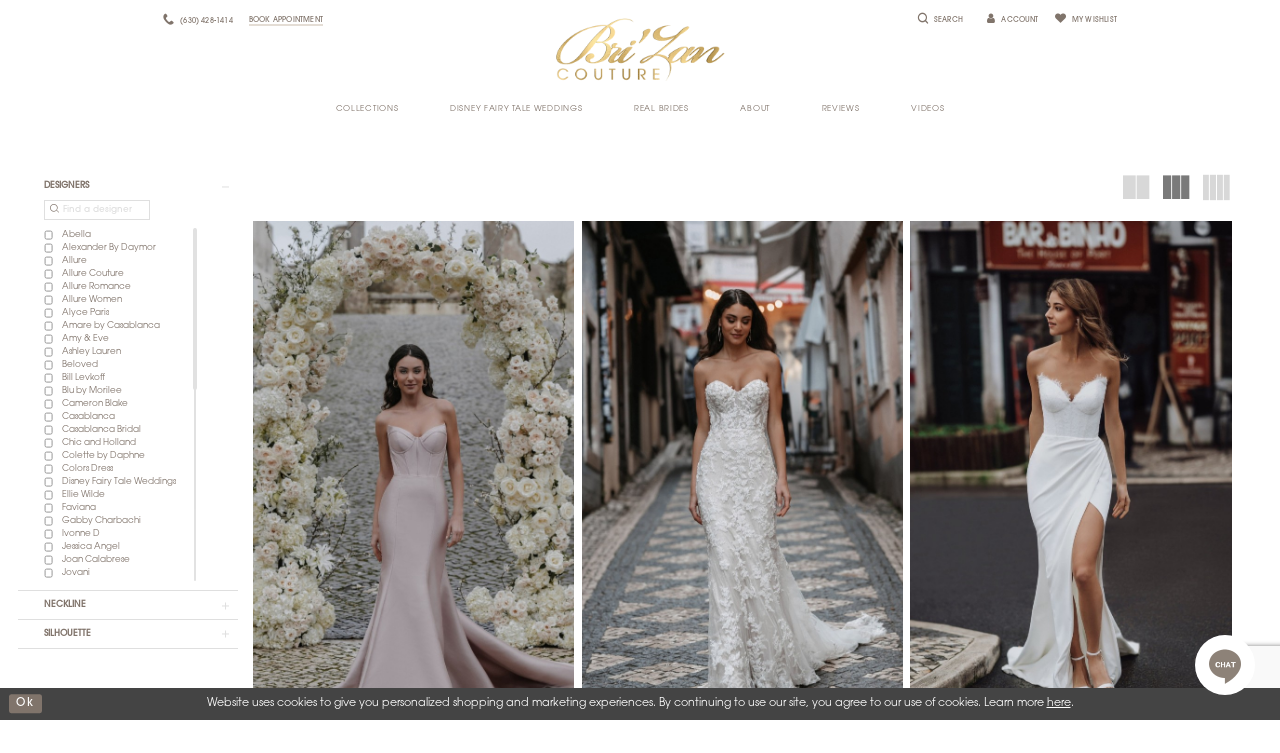

--- FILE ---
content_type: text/html; charset=utf-8
request_url: https://www.brizancouture.com/search
body_size: 24555
content:
<!DOCTYPE html>
<html class="html-common html-plp" lang="en-US">
<head>
    
<base href="/">
<meta charset="UTF-8">
<meta name="viewport" content="width=device-width, initial-scale=1, maximum-scale=1, user-scalable=1" />
<meta name="format-detection" content="telephone=yes">

    
<title>Bri&#x27;Zan Couture | Search</title>

    <meta property="og:title" content="Bri&#x27;Zan Couture | Search" />
    <meta property="og:type" content="website" />
    <meta property="og:url" content="https://www.brizancouture.com/search"/>
        <meta property="og:image" content="https://www.brizancouture.com/uploads/images/products/23246/7190922a_7c20_4d05_89ab_3f4203e0cec3.jpg" />
        <meta name="twitter:image" content="https://www.brizancouture.com/uploads/images/products/23246/7190922a_7c20_4d05_89ab_3f4203e0cec3.jpg">
        <meta name="google-site-verification" content="2ER2qbzmWq9Ah7Cz0Ef-9T1Fw8EHIRdvqwbgHLgfg60" />
        <meta name="p:domain_verify" content="pinterest-site-verification=52379bf75b9b9f615e716525e6623203" />


    <link rel="apple-touch-icon" sizes="180x180" href="Themes/BriZan/Content/img/favicon/apple-touch-icon.png">
<link rel="icon" type="image/png" sizes="32x32" href="Themes/BriZan/Content/img/favicon/favicon-32x32.png">
<link rel="icon" type="image/png" sizes="16x16" href="Themes/BriZan/Content/img/favicon/favicon-16x16.png">
<link rel="manifest" href="Themes/BriZan/Content/img/favicon/site.webmanifest">
<link rel="mask-icon" href="Themes/BriZan/Content/img/favicon/safari-pinned-tab.svg" color="#ce0086">
<link rel="shortcut icon" href="Themes/BriZan/Content/img/favicon/favicon.ico">
<meta name="msapplication-TileColor" content="#ce0086">
<meta name="msapplication-config" content="Themes/BriZan/Content/img/favicon/browserconfig.xml">
<meta name="theme-color" content="#ffffff">
    
<link rel="preconnect" href="https://use.typekit.net" crossorigin="anonymous">
<link rel="preconnect" href="https://p.typekit.net" crossorigin="anonymous">
<link rel="preload" href="https://use.typekit.net/nul0zvg.css" as="style">
<link rel="stylesheet" href="https://use.typekit.net/nul0zvg.css"/>

    <link rel="preload" href="/Content/fonts/syvoicomoon/Syvo-Icomoon.woff?y5043x" as="font" type="font/woff" crossorigin>

    <link rel="stylesheet" type="text/css" href="https://www.brizancouture.com/content/theme.min.css?v=20251230114436"/>
    

    



    





<meta name="google-site-verification" content="puupvNpFZABIQ5BNoPmySY7cPGCeYbxgWHFHuNcYIUA" />
<script type="text/javascript" src="https://birdeye.com/embed/v1/157556276263795/1/3371055631/XOqP2sTZLLznuM8843Fn8595qCztw7DB"></script>
<meta name="p:domain_verify" content="04fd650eb7a04a627ea4a54c0bab1c55"/>

<meta name="google-site-verification" content="aYdLazWhYXEXoY2MuJaN905-RoWmasH8Tirm31h1f_0" />
<meta name="google-site-verification" content="2rNjqirzEJC1Gzc-G3UBFxWI0PE7dkW669KWEsSQrFY" />
<!-- Pinterest Tag -->
<script>
!function(e){if(!window.pintrk){window.pintrk = function () {
window.pintrk.queue.push(Array.prototype.slice.call(arguments))};var
  n=window.pintrk;n.queue=[],n.version="3.0";var
  t=document.createElement("script");t.async=!0,t.src=e;var
  r=document.getElementsByTagName("script")[0];
  r.parentNode.insertBefore(t,r)}}("https://s.pinimg.com/ct/core.js");
pintrk('load', '2613338395682', {em: '<user_email_address>'});
pintrk('page');
</script>
<noscript>
<img height="1" width="1" style="display:none;" alt=""
  src="https://ct.pinterest.com/v3/?event=init&tid=2613338395682&pd[em]=<hashed_email_address>&noscript=1" />
</noscript>
<!-- end Pinterest Tag -->
<script>
pintrk('track', 'pagevisit');
</script>
<!-- Google tag (gtag.js) -->
<script async src="https://www.googletagmanager.com/gtag/js?id=AW-586816142"></script>
<script>
  window.dataLayer = window.dataLayer || [];
  function gtag(){dataLayer.push(arguments);}
  gtag('js', new Date());

  gtag('config', 'AW-586816142');
</script>
</head>
<body class="page-common page-plp  ">
    <!--[if lt IE 11]>
      <p class="browsehappy">You are using an <strong>outdated</strong> browser. Please <a href="http://browsehappy.com/">upgrade your browser</a> to improve your experience.</p>
    <![endif]-->
    <div class="hidden-vars" data-vars>
    <div class="breakpoint-xl" data-var-name="breakpoint" data-var-type="xl" data-var-value="width"></div>
    <div class="breakpoint-lg" data-var-name="breakpoint" data-var-type="lg" data-var-value="width"></div>
    <div class="breakpoint-md" data-var-name="breakpoint" data-var-type="md" data-var-value="width"></div>
    <div class="breakpoint-sm" data-var-name="breakpoint" data-var-type="sm" data-var-value="width"></div>
    <div class="color-primary" data-var-name="color" data-var-type="primary" data-var-value="color"></div>
    <div class="color-secondary" data-var-name="color" data-var-type="secondary" data-var-value="color"></div>
</div>
    <!-- Loader -->
    <div id="spinner" class="loader">
        <div class="round">
            <div class="section"></div>
        </div>
    </div>
    <div class="app-container app-container-fix">
        





<div class="primary-block iblock-fix">

        <div class="preheader preheader-appointment-line hidden-gt-sm">
            <div class="container-fluid">
                <div class="row">
                    <div class="btn-appointment mobile-appointment">
                        <a href="appointments">
  <span>Book Appointment
  </span>
</a>
                    </div>
                </div>
            </div>
        </div>
    <div class="preheader">
        <div class="container">
            <div class="row">
                <div class="preheader-blocks preheader-buttons clearfix">
                    <div class="preheader-block preheader-left text-left">
                        <ul>
                            <li>
                                <a href="javascript:void(0);" rel="nofollow"
                                   class="navbar-toggle hidden-gt-sm collapsed"
                                   data-toggle="collapse"
                                   data-target="#main-navbar"
                                   aria-expanded="false" aria-controls="main-navbar">
                                    <span class="sr-only">Toggle navigation</span>
                                    <i class="icomoon icomoon-hamburger" aria-hidden="true"></i>
                                </a>
                            </li>
                            <li class="search-holder hidden-lg hidden-md">
                                <a class="show-search btn-preheader"
                                   href="search" aria-haspopup="true"
                                   aria-expanded="false">
                                    <span class="sr-only">Toggle Search</span>
                                    <i class="icomoon icomoon-search" aria-hidden="true"></i>
                                </a>
                            </li>
                                <li class="hidden-xs hidden-sm">
                                    <a href="tel:6304281414" rel="nofollow">
    <span class="sr-only">Phone Us</span>
    <i class="icomoon icomoon-phone" aria-hidden="true"></i>
    <span class="hidden-xs hidden-sm">(630)&nbsp;428&#8209;1414</span>
</a>
                                </li>
                                <li class="btn-appointment hidden-xs hidden-sm">
                                    <a href="appointments">
  <span>Book Appointment
  </span>
</a>
                                </li>
                        </ul>
                    </div>
                    <div class="preheader-block preheader-logo preheader-center">
                        <a href="/" class="brand-logo">
                            <img src="logos/main-logo?v=fbaf24ac-e803-3c98-4df1-2b1c74a32bf0" alt="Bri&#x27;Zan Couture" />
                        </a>
                    </div>
                    <div class="preheader-block preheader-right text-right">
                        <ul>
                            <li class="search-holder hidden-xs hidden-sm">
                                <a class="show-search btn-preheader" href="search"
                                   aria-haspopup="true" aria-expanded="false">
                                    <i class="icomoon icomoon-search" aria-hidden="true"></i>
                                    <span>Search</span>
                                </a>
                            </li>
                            <li class="dropdown">
                                <a href="/login"
                                   class="dropdown-toggle btn-preheader hidden-xs hidden-sm"
                                   data-toggle="dropdown"
                                   aria-haspopup="true" aria-expanded="false">
                                    <i class="fa fa-user" aria-hidden="true"></i>
                                    <span class="hidden-xs hidden-sm">Account</span>
                                </a>
                                <div class="dropdown-menu clickable cart-popup">
                                    <span role="button"
                                          class="fl-right close-dropdown"
                                          data-trigger="cart"
                                          tabindex="0"
                                          aria-haspopup="true"
                                          aria-expanded="true"
                                          aria-label="Close Account Menu"></span>
                                    <div class="account-dropdown">
                                        <ul>
                                                <li><a href="/login">Sign In</a></li>
                                                <li><a href="/register">Sign Up</a></li>
                                                <li><a href="/wishlist">Wishlist</a></li>
                                        </ul>
                                    </div>
                                </div>
                            </li>
                                <li class="hidden-lg hidden-md">
                                    <a href="tel:6304281414" rel="nofollow">
    <span class="sr-only">Phone Us</span>
    <i class="icomoon icomoon-phone" aria-hidden="true"></i>
    <span class="hidden-xs hidden-sm">(630)&nbsp;428&#8209;1414</span>
</a>
                                </li>
                            <li>
                                <a class="btn-preheader" href="/wishlist"
                                   aria-haspopup="true" aria-expanded="false">
                                    <i class="icomoon icomoon-heart" aria-hidden="true"></i>
                                    <span class="hidden-xs hidden-sm">My Wishlist</span>
                                </a>
                            </li>

                        </ul>

                    </div>
                    <div class="search-form iblock-fix collapsed">
    <div class="search-group ui-widget">

        <div class="search-btn search-btn-left" >
            <button type="submit" data-trigger="search" aria-label="Submit search form">
                <i class="icomoon icomoon-search" aria-hidden="true"></i>
            </button>
        </div>
        <div class="search-btn search-btn-right" >
            <button type="button" class="close-search-form" aria-label="Close search form">
                <i class="icon-syvo icon-close-x" aria-hidden="true"></i>
            </button>
        </div>
        <input type="search"
               name="query"
               class="ui-autocomplete-input"
               placeholder="SEARCH"
               aria-label="Enter search text"
               data-property="search"/>
    </div>
</div>
                </div>

            </div>
        </div>
    </div>
    <header class="header iblock-fix">
        <div class="container">
            <div class="row">
                <div class="navbar-blocks iblock-fix clearfix">
                    <div id="main-navbar" class="navbar-collapse collapse main-navbar">
<div class="common-navbar">
  <span class="close-navbar" data-toggle="collapse" data-target="#main-navbar" aria-haspopup="false" aria-expanded="false" aria-hidden="true">
  </span>
  <ul>
         <li>
      <input type="checkbox" data-trigger="menu-opener" aria-label="Open collection Menu">
      <a href="javascript:void(0);">
        <span>
          Collections
        </span>
        <i class="sign" aria-hidden="true">
        </i>
      </a>
      <ul class="common-sub-menu">
        <li data-menu-item="empty">
          <input type="checkbox" data-trigger="menu-opener" aria-label="Open Collection Submenu">
          <ul>

			<li>
              <a href="in-store-bridal-dresses">
                <span>
                 Bridal Designers
                </span>
                <i class="sign" aria-hidden="true">
                </i>
              </a>
            </li>
            <li>
              <a href="collections/in-store?brands=12615">
                <span>
                 Disney Fairy Tale Weddings
                </span>
                <i class="sign" aria-hidden="true">
                </i>
              </a>
            </li>
            <li>
              <a href="collections/plus">
                <span>
                 Plus Size Bridal
                </span>
                <i class="sign" aria-hidden="true">
                </i>
              </a>
            </li>
            <li>
              <a href="collections/samplesale">
                <span>
                 Ready to Wear Bridal 
                </span>
                <i class="sign" aria-hidden="true">
                </i>
              </a>
            </li>

            <li>
              <a href="special-occasions">
                <span>
                 Special Occasions 
                </span>
                <i class="sign" aria-hidden="true">
                </i>
              </a>
            </li>
          </ul>
        </li>
      </ul>
    </li>
    <li>
      <a href="collections/in-store?page=1&brands=12615">
        <span>
          Disney Fairy Tale Weddings 
        </span>
        <i class="sign" aria-hidden="true">
        </i>
      </a>
    </li>
    <li>
      <input type="checkbox" data-trigger="menu-opener" aria-label="Open Real Brides Menu">
      <a href="javascript:void(0);">
        <span>
          Real Brides
        </span>
        <i class="sign" aria-hidden="true">
        </i>
      </a>
      <ul class="common-sub-menu">
        <li data-menu-item="empty">
          <input type="checkbox" data-trigger="menu-opener" aria-label="Open Real Brides Submenu">
          <ul>
            <li>
              <a href="real-brides">
                <span>
                  Real Brides
                </span>
                <i class="sign" aria-hidden="true">
                </i>
              </a>
            </li>                                                                                                                      
            <li>
              <a href="share-your-wedding-photos">
                <span>
                  Share your wedding photos
                </span>
                <i class="sign" aria-hidden="true">
                </i>
              </a>
            </li>
          </ul>
        </li>
      </ul>
    </li>
     <li>
      <input type="checkbox" data-trigger="menu-opener" aria-label="Open About Menu">
      <a href="javascript:void(0);">
        <span>
          About
        </span>
        <i class="sign" aria-hidden="true">
        </i>
      </a>
      <ul class="common-sub-menu">
        <li data-menu-item="empty">
          <input type="checkbox" data-trigger="menu-opener" aria-label="Open About Submenu">
          <ul>
            <li>
              <a href="about-us">
                <span>
                  About
                </span>
                <i class="sign" aria-hidden="true">
                </i>
              </a>
            </li>
            <li>
              <a href="contact-us">
                <span>
                  Contact
                </span>
                <i class="sign" aria-hidden="true">
                </i>
              </a>
            </li>
            <li>
              <a href="events" aria-hidden="true">
                <span>
                  Events
                </span>
                <i class="sign" aria-hidden="true">
                </i>
              </a>
            </li>
            <li>
              <a href="experience">
                <span>
                  Experience
                </span>
                <i class="sign" aria-hidden="true">
                </i>
              </a>
            </li>
            
            <li>
              <a href="showroom">
                <span>
                  Showroom
                </span>
                <i class="sign" aria-hidden="true">
                </i>
              </a>
            </li>
             <li>
              <a href="faq">
                <span>
                  FAQ
                </span>
                <i class="sign" aria-hidden="true">
                </i>
              </a>
            </li>
            <li>
              <a href="blog">
                <span>
                  Blog
                </span>
                <i class="sign" aria-hidden="true">
                </i>
              </a>
            </li>
                         
            <li>
              <a href="press-page">
                <span>
                  Press Page
                </span>
                <i class="sign" aria-hidden="true">
                </i>
              </a>
            </li>
          </ul>
        </li>
      </ul>
    </li>
    <li>
      <a href="reviews">
        <span>
          Reviews
        </span>
        <i class="sign" aria-hidden="true">
        </i>
      </a>
    </li>
    <li>
      <input type="checkbox" data-trigger="menu-opener" aria-label="Open Videos Menu">
      <a href="video-gallery">
        <span>
          Videos
        </span>
        <i class="sign" aria-hidden="true">
        </i>
      </a>
      <ul class="common-sub-menu">
        <li data-menu-item="empty">
          <input type="checkbox" data-trigger="menu-opener" aria-label="Open Videos Submenu">
          <ul>

			<li>
              <a href="tiktok-videos">
                <span>
                 TikTok Videos
                </span>
                <i class="sign" aria-hidden="true">
                </i>
              </a>
            </li>
            <li>
              <a href="video-gallery">
                <span>
                 Video Gallery
                </span>
                <i class="sign" aria-hidden="true">
                </i>
              </a>
            </li>
          </ul>
        </li>
      </ul>
    </li>
  </ul>
</div> 
                        <div class="common-navbar account-block hidden-gt-sm">
    <ul>
            <li>
                <a href="/login">
                    <span>Sign In</span>
                    <i class="sign" aria-hidden="true"></i>
                </a>
            </li>
            <li>
                <a href="/register">
                    <span>Sign Up</span>
                    <i class="sign" aria-hidden="true"></i>
                </a>
            </li>
            <li>
                <a href="/wishlist">
                    <span>Wishlist</span>
                    <i class="sign" aria-hidden="true"></i>
                </a>
            </li>
    </ul>
</div>
                    </div>

                </div>
            </div>
        </div>
    </header>
</div>
        <div class="main-content">
            

<div class="common-cmp plp-cmp iblock-fix ajax-cmp">

<section class="section-plp-ajax-content section-block section-inner">
    <div class="container-fluid">
        <div class="row">

            


            <div class="plp-ajax-content plp-ajax-content-main">
                <div class="list">

                    <div class="list-item">
                        
    <div class="plp-ajax-content-filters" id="plp-filter">
        <div role="button" class="plp-ajax-content-filters-blocker hidden-gt-sm" 
             toggle-popup="#plp-filter" 
             tabindex="0" 
             aria-label="Toggle Filters dialog"></div>
        <div class="list">
                <div class="list-item">
                    <div class="plp-ajax-filter-breadcrumbs">
                        

<div class="filter-breadcrumbs">
    <div class="list hide" data-block="filter-breadcrumbs" role="list">
        <div class="list-item" data-property="filter-breadcrumb-clear" role="listitem">
            <label class="filter-breadcrumb filter-breadcrumb-clear"
                   data-trigger="filters-reset"
                   data-property="prices,colors,sizes,inStore,sortBy,attrs,stores,brands">
                <span>Clear All</span>
            </label>
        </div>
    </div>
</div>
                    </div>
                </div>

                <div class="list-item">
                    
    <div class="plp-ajax-filters">
        <span role="heading" aria-level="2" class="sr-only">Product List Filters</span>
        <a href="#plp-ajax-filter-skip" title="Skip to end" class="sr-only sr-only-focusable"
           data-trigger="scroll-to" data-target="#plp-ajax-filter-skip">Skip to end</a>
        <div class="list">
                    <div class="list-item" >
                        


<div class="plp-ajax-filter">
    <div class="plp-ajax-filter-collapse">
        <div class="filter-collapse"
             id="filter-collapse-0">
            <div class="filter-collapse-heading"
                 id="filter-collapse-heading-0">
                <button role="button" type="button"
                        data-toggle="collapse"
                        data-parent="#filter-collapse-0"
                        data-target="#filter-collapse-body-0"
                        class="filter-label "
                        aria-expanded="true"
                        aria-controls="filter-collapse-body-0">
                    <span class="label-span ">Designers</span>
                    <div class="label-addon">
                        <span class="collapse-sign">
                        </span>
                    </div>
                </button>
                    <label role="button" class="filter-collapse-clear is-hidden"
                           data-trigger="filter-reset"
                           data-property="brands">
                        <span>Clear Filter</span>
                    </label>
            </div>
            <div id="filter-collapse-body-0" class="filter-collapse-body in" role="tabpanel" aria-labelledby="filter-collapse-heading-0">
                <div class="filter-collapse-content ">
                    


        <div class="filter-autocomplete">
            <div class="v2-autocomplete" data-property="v2-autocomplete" >
                <input type="text" placeholder="Find a designer"
                        id="autocomplete-id-0" name="autocomplete-name-0"
                        data-autocomplete-target="#checklist-0"
                        aria-label="Find a designer"
                        class="v2-autocomplete-input"/>
                <div class="v2-autocomplete-addon v2-autocomplete-addon-left">
                    <span class="v2-autocomplete-btn">
                        <i class="icon-syvo icon-search" aria-hidden="true"></i>
                    </span>
                </div>
            </div>
        </div>
    <div class="filter-nav-list clearfix filter-checkbox-list filter-brands-list" data-property="v2-scrollbar">
        <ul id="checklist-0" class="brands-list" data-autocomplete-list="#autocomplete-id-0">
                    <li>
                        <div class="v2-check">
                            <input id="brands0-6733-0" name="brands1"
                                   type="checkbox"
                                   data-plp-filter="brands"
                                   data-signular-title="designer"
                                   value="12620"
                                   aria-label="designer: Abella">
                            <label for="brands0-6733-0" class="v2-control">
                                <span class="sign"></span>
                                <span class="v2-control--text" data-autocomplete-value="Abella">Abella</span>
                            </label>
                        </div>
                    </li>
                    <li>
                        <div class="v2-check">
                            <input id="brands1-6733-0" name="brands2"
                                   type="checkbox"
                                   data-plp-filter="brands"
                                   data-signular-title="designer"
                                   value="12638"
                                   aria-label="designer: Alexander By Daymor">
                            <label for="brands1-6733-0" class="v2-control">
                                <span class="sign"></span>
                                <span class="v2-control--text" data-autocomplete-value="Alexander By Daymor">Alexander By Daymor</span>
                            </label>
                        </div>
                    </li>
                    <li>
                        <div class="v2-check">
                            <input id="brands2-6733-0" name="brands3"
                                   type="checkbox"
                                   data-plp-filter="brands"
                                   data-signular-title="designer"
                                   value="2881"
                                   aria-label="designer: Allure">
                            <label for="brands2-6733-0" class="v2-control">
                                <span class="sign"></span>
                                <span class="v2-control--text" data-autocomplete-value="Allure">Allure</span>
                            </label>
                        </div>
                    </li>
                    <li>
                        <div class="v2-check">
                            <input id="brands3-6733-0" name="brands4"
                                   type="checkbox"
                                   data-plp-filter="brands"
                                   data-signular-title="designer"
                                   value="9309"
                                   aria-label="designer: Allure Couture">
                            <label for="brands3-6733-0" class="v2-control">
                                <span class="sign"></span>
                                <span class="v2-control--text" data-autocomplete-value="Allure Couture">Allure Couture</span>
                            </label>
                        </div>
                    </li>
                    <li>
                        <div class="v2-check">
                            <input id="brands4-6733-0" name="brands5"
                                   type="checkbox"
                                   data-plp-filter="brands"
                                   data-signular-title="designer"
                                   value="9341"
                                   aria-label="designer: Allure Romance">
                            <label for="brands4-6733-0" class="v2-control">
                                <span class="sign"></span>
                                <span class="v2-control--text" data-autocomplete-value="Allure Romance">Allure Romance</span>
                            </label>
                        </div>
                    </li>
                    <li>
                        <div class="v2-check">
                            <input id="brands5-6733-0" name="brands6"
                                   type="checkbox"
                                   data-plp-filter="brands"
                                   data-signular-title="designer"
                                   value="12593"
                                   aria-label="designer: Allure Women">
                            <label for="brands5-6733-0" class="v2-control">
                                <span class="sign"></span>
                                <span class="v2-control--text" data-autocomplete-value="Allure Women">Allure Women</span>
                            </label>
                        </div>
                    </li>
                    <li>
                        <div class="v2-check">
                            <input id="brands6-6733-0" name="brands7"
                                   type="checkbox"
                                   data-plp-filter="brands"
                                   data-signular-title="designer"
                                   value="11144"
                                   aria-label="designer: Alyce Paris">
                            <label for="brands6-6733-0" class="v2-control">
                                <span class="sign"></span>
                                <span class="v2-control--text" data-autocomplete-value="Alyce Paris">Alyce Paris</span>
                            </label>
                        </div>
                    </li>
                    <li>
                        <div class="v2-check">
                            <input id="brands7-6733-0" name="brands8"
                                   type="checkbox"
                                   data-plp-filter="brands"
                                   data-signular-title="designer"
                                   value="12629"
                                   aria-label="designer: Amare by Casablanca">
                            <label for="brands7-6733-0" class="v2-control">
                                <span class="sign"></span>
                                <span class="v2-control--text" data-autocomplete-value="Amare by Casablanca">Amare by Casablanca</span>
                            </label>
                        </div>
                    </li>
                    <li>
                        <div class="v2-check">
                            <input id="brands8-6733-0" name="brands9"
                                   type="checkbox"
                                   data-plp-filter="brands"
                                   data-signular-title="designer"
                                   value="12645"
                                   aria-label="designer: Amy &amp; Eve">
                            <label for="brands8-6733-0" class="v2-control">
                                <span class="sign"></span>
                                <span class="v2-control--text" data-autocomplete-value="Amy &amp; Eve">Amy & Eve</span>
                            </label>
                        </div>
                    </li>
                    <li>
                        <div class="v2-check">
                            <input id="brands9-6733-0" name="brands10"
                                   type="checkbox"
                                   data-plp-filter="brands"
                                   data-signular-title="designer"
                                   value="12657"
                                   aria-label="designer: Ashley Lauren">
                            <label for="brands9-6733-0" class="v2-control">
                                <span class="sign"></span>
                                <span class="v2-control--text" data-autocomplete-value="Ashley Lauren">Ashley Lauren</span>
                            </label>
                        </div>
                    </li>
                    <li>
                        <div class="v2-check">
                            <input id="brands10-6733-0" name="brands11"
                                   type="checkbox"
                                   data-plp-filter="brands"
                                   data-signular-title="designer"
                                   value="12624"
                                   aria-label="designer: Beloved">
                            <label for="brands10-6733-0" class="v2-control">
                                <span class="sign"></span>
                                <span class="v2-control--text" data-autocomplete-value="Beloved">Beloved</span>
                            </label>
                        </div>
                    </li>
                    <li>
                        <div class="v2-check">
                            <input id="brands11-6733-0" name="brands12"
                                   type="checkbox"
                                   data-plp-filter="brands"
                                   data-signular-title="designer"
                                   value="296"
                                   aria-label="designer: Bill Levkoff">
                            <label for="brands11-6733-0" class="v2-control">
                                <span class="sign"></span>
                                <span class="v2-control--text" data-autocomplete-value="Bill Levkoff">Bill Levkoff</span>
                            </label>
                        </div>
                    </li>
                    <li>
                        <div class="v2-check">
                            <input id="brands12-6733-0" name="brands13"
                                   type="checkbox"
                                   data-plp-filter="brands"
                                   data-signular-title="designer"
                                   value="10336"
                                   aria-label="designer: Blu by Morilee">
                            <label for="brands12-6733-0" class="v2-control">
                                <span class="sign"></span>
                                <span class="v2-control--text" data-autocomplete-value="Blu by Morilee">Blu by Morilee</span>
                            </label>
                        </div>
                    </li>
                    <li>
                        <div class="v2-check">
                            <input id="brands13-6733-0" name="brands14"
                                   type="checkbox"
                                   data-plp-filter="brands"
                                   data-signular-title="designer"
                                   value="425"
                                   aria-label="designer: Cameron Blake">
                            <label for="brands13-6733-0" class="v2-control">
                                <span class="sign"></span>
                                <span class="v2-control--text" data-autocomplete-value="Cameron Blake">Cameron Blake</span>
                            </label>
                        </div>
                    </li>
                    <li>
                        <div class="v2-check">
                            <input id="brands14-6733-0" name="brands15"
                                   type="checkbox"
                                   data-plp-filter="brands"
                                   data-signular-title="designer"
                                   value="3483"
                                   aria-label="designer: Casablanca">
                            <label for="brands14-6733-0" class="v2-control">
                                <span class="sign"></span>
                                <span class="v2-control--text" data-autocomplete-value="Casablanca">Casablanca</span>
                            </label>
                        </div>
                    </li>
                    <li>
                        <div class="v2-check">
                            <input id="brands15-6733-0" name="brands16"
                                   type="checkbox"
                                   data-plp-filter="brands"
                                   data-signular-title="designer"
                                   value="12630"
                                   aria-label="designer: Casablanca Bridal">
                            <label for="brands15-6733-0" class="v2-control">
                                <span class="sign"></span>
                                <span class="v2-control--text" data-autocomplete-value="Casablanca Bridal">Casablanca Bridal</span>
                            </label>
                        </div>
                    </li>
                    <li>
                        <div class="v2-check">
                            <input id="brands16-6733-0" name="brands17"
                                   type="checkbox"
                                   data-plp-filter="brands"
                                   data-signular-title="designer"
                                   value="12654"
                                   aria-label="designer: Chic and Holland">
                            <label for="brands16-6733-0" class="v2-control">
                                <span class="sign"></span>
                                <span class="v2-control--text" data-autocomplete-value="Chic and Holland">Chic and Holland</span>
                            </label>
                        </div>
                    </li>
                    <li>
                        <div class="v2-check">
                            <input id="brands17-6733-0" name="brands18"
                                   type="checkbox"
                                   data-plp-filter="brands"
                                   data-signular-title="designer"
                                   value="12651"
                                   aria-label="designer: Colette by Daphne">
                            <label for="brands17-6733-0" class="v2-control">
                                <span class="sign"></span>
                                <span class="v2-control--text" data-autocomplete-value="Colette by Daphne">Colette by Daphne</span>
                            </label>
                        </div>
                    </li>
                    <li>
                        <div class="v2-check">
                            <input id="brands18-6733-0" name="brands19"
                                   type="checkbox"
                                   data-plp-filter="brands"
                                   data-signular-title="designer"
                                   value="1951"
                                   aria-label="designer: Colors Dress">
                            <label for="brands18-6733-0" class="v2-control">
                                <span class="sign"></span>
                                <span class="v2-control--text" data-autocomplete-value="Colors Dress">Colors Dress</span>
                            </label>
                        </div>
                    </li>
                    <li>
                        <div class="v2-check">
                            <input id="brands19-6733-0" name="brands20"
                                   type="checkbox"
                                   data-plp-filter="brands"
                                   data-signular-title="designer"
                                   value="12615"
                                   aria-label="designer: Disney Fairy Tale Weddings">
                            <label for="brands19-6733-0" class="v2-control">
                                <span class="sign"></span>
                                <span class="v2-control--text" data-autocomplete-value="Disney Fairy Tale Weddings">Disney Fairy Tale Weddings</span>
                            </label>
                        </div>
                    </li>
                    <li>
                        <div class="v2-check">
                            <input id="brands20-6733-0" name="brands21"
                                   type="checkbox"
                                   data-plp-filter="brands"
                                   data-signular-title="designer"
                                   value="1459"
                                   aria-label="designer: Ellie Wilde">
                            <label for="brands20-6733-0" class="v2-control">
                                <span class="sign"></span>
                                <span class="v2-control--text" data-autocomplete-value="Ellie Wilde">Ellie Wilde</span>
                            </label>
                        </div>
                    </li>
                    <li>
                        <div class="v2-check">
                            <input id="brands21-6733-0" name="brands22"
                                   type="checkbox"
                                   data-plp-filter="brands"
                                   data-signular-title="designer"
                                   value="2224"
                                   aria-label="designer: Faviana">
                            <label for="brands21-6733-0" class="v2-control">
                                <span class="sign"></span>
                                <span class="v2-control--text" data-autocomplete-value="Faviana">Faviana</span>
                            </label>
                        </div>
                    </li>
                    <li>
                        <div class="v2-check">
                            <input id="brands22-6733-0" name="brands23"
                                   type="checkbox"
                                   data-plp-filter="brands"
                                   data-signular-title="designer"
                                   value="12646"
                                   aria-label="designer: Gabby Charbachi">
                            <label for="brands22-6733-0" class="v2-control">
                                <span class="sign"></span>
                                <span class="v2-control--text" data-autocomplete-value="Gabby Charbachi">Gabby Charbachi</span>
                            </label>
                        </div>
                    </li>
                    <li>
                        <div class="v2-check">
                            <input id="brands23-6733-0" name="brands24"
                                   type="checkbox"
                                   data-plp-filter="brands"
                                   data-signular-title="designer"
                                   value="831"
                                   aria-label="designer: Ivonne D">
                            <label for="brands23-6733-0" class="v2-control">
                                <span class="sign"></span>
                                <span class="v2-control--text" data-autocomplete-value="Ivonne D">Ivonne D</span>
                            </label>
                        </div>
                    </li>
                    <li>
                        <div class="v2-check">
                            <input id="brands24-6733-0" name="brands25"
                                   type="checkbox"
                                   data-plp-filter="brands"
                                   data-signular-title="designer"
                                   value="12658"
                                   aria-label="designer: Jessica Angel">
                            <label for="brands24-6733-0" class="v2-control">
                                <span class="sign"></span>
                                <span class="v2-control--text" data-autocomplete-value="Jessica Angel">Jessica Angel</span>
                            </label>
                        </div>
                    </li>
                    <li>
                        <div class="v2-check">
                            <input id="brands25-6733-0" name="brands26"
                                   type="checkbox"
                                   data-plp-filter="brands"
                                   data-signular-title="designer"
                                   value="12589"
                                   aria-label="designer: Joan Calabrese">
                            <label for="brands25-6733-0" class="v2-control">
                                <span class="sign"></span>
                                <span class="v2-control--text" data-autocomplete-value="Joan Calabrese">Joan Calabrese</span>
                            </label>
                        </div>
                    </li>
                    <li>
                        <div class="v2-check">
                            <input id="brands26-6733-0" name="brands27"
                                   type="checkbox"
                                   data-plp-filter="brands"
                                   data-signular-title="designer"
                                   value="2537"
                                   aria-label="designer: Jovani">
                            <label for="brands26-6733-0" class="v2-control">
                                <span class="sign"></span>
                                <span class="v2-control--text" data-autocomplete-value="Jovani">Jovani</span>
                            </label>
                        </div>
                    </li>
                    <li>
                        <div class="v2-check">
                            <input id="brands27-6733-0" name="brands28"
                                   type="checkbox"
                                   data-plp-filter="brands"
                                   data-signular-title="designer"
                                   value="12623"
                                   aria-label="designer: Julietta by Morilee">
                            <label for="brands27-6733-0" class="v2-control">
                                <span class="sign"></span>
                                <span class="v2-control--text" data-autocomplete-value="Julietta by Morilee">Julietta by Morilee</span>
                            </label>
                        </div>
                    </li>
                    <li>
                        <div class="v2-check">
                            <input id="brands28-6733-0" name="brands29"
                                   type="checkbox"
                                   data-plp-filter="brands"
                                   data-signular-title="designer"
                                   value="4459"
                                   aria-label="designer: JVN">
                            <label for="brands28-6733-0" class="v2-control">
                                <span class="sign"></span>
                                <span class="v2-control--text" data-autocomplete-value="JVN">JVN</span>
                            </label>
                        </div>
                    </li>
                    <li>
                        <div class="v2-check">
                            <input id="brands29-6733-0" name="brands30"
                                   type="checkbox"
                                   data-plp-filter="brands"
                                   data-signular-title="designer"
                                   value="12640"
                                   aria-label="designer: La Valetta by Mon Cheri">
                            <label for="brands29-6733-0" class="v2-control">
                                <span class="sign"></span>
                                <span class="v2-control--text" data-autocomplete-value="La Valetta by Mon Cheri">La Valetta by Mon Cheri</span>
                            </label>
                        </div>
                    </li>
                    <li>
                        <div class="v2-check">
                            <input id="brands30-6733-0" name="brands31"
                                   type="checkbox"
                                   data-plp-filter="brands"
                                   data-signular-title="designer"
                                   value="12639"
                                   aria-label="designer: Le Blanc by Casablanca">
                            <label for="brands30-6733-0" class="v2-control">
                                <span class="sign"></span>
                                <span class="v2-control--text" data-autocomplete-value="Le Blanc by Casablanca">Le Blanc by Casablanca</span>
                            </label>
                        </div>
                    </li>
                    <li>
                        <div class="v2-check">
                            <input id="brands31-6733-0" name="brands32"
                                   type="checkbox"
                                   data-plp-filter="brands"
                                   data-signular-title="designer"
                                   value="6050"
                                   aria-label="designer: Mac Duggal">
                            <label for="brands31-6733-0" class="v2-control">
                                <span class="sign"></span>
                                <span class="v2-control--text" data-autocomplete-value="Mac Duggal">Mac Duggal</span>
                            </label>
                        </div>
                    </li>
                    <li>
                        <div class="v2-check">
                            <input id="brands32-6733-0" name="brands33"
                                   type="checkbox"
                                   data-plp-filter="brands"
                                   data-signular-title="designer"
                                   value="9428"
                                   aria-label="designer: Madison James">
                            <label for="brands32-6733-0" class="v2-control">
                                <span class="sign"></span>
                                <span class="v2-control--text" data-autocomplete-value="Madison James">Madison James</span>
                            </label>
                        </div>
                    </li>
                    <li>
                        <div class="v2-check">
                            <input id="brands33-6733-0" name="brands34"
                                   type="checkbox"
                                   data-plp-filter="brands"
                                   data-signular-title="designer"
                                   value="12637"
                                   aria-label="designer: Marsoni by Colors">
                            <label for="brands33-6733-0" class="v2-control">
                                <span class="sign"></span>
                                <span class="v2-control--text" data-autocomplete-value="Marsoni by Colors">Marsoni by Colors</span>
                            </label>
                        </div>
                    </li>
                    <li>
                        <div class="v2-check">
                            <input id="brands34-6733-0" name="brands35"
                                   type="checkbox"
                                   data-plp-filter="brands"
                                   data-signular-title="designer"
                                   value="12633"
                                   aria-label="designer: Martin Thornburg">
                            <label for="brands34-6733-0" class="v2-control">
                                <span class="sign"></span>
                                <span class="v2-control--text" data-autocomplete-value="Martin Thornburg">Martin Thornburg</span>
                            </label>
                        </div>
                    </li>
                    <li>
                        <div class="v2-check">
                            <input id="brands35-6733-0" name="brands36"
                                   type="checkbox"
                                   data-plp-filter="brands"
                                   data-signular-title="designer"
                                   value="1"
                                   aria-label="designer: Maggie Sottero">
                            <label for="brands35-6733-0" class="v2-control">
                                <span class="sign"></span>
                                <span class="v2-control--text" data-autocomplete-value="Maggie Sottero">Maggie Sottero</span>
                            </label>
                        </div>
                    </li>
                    <li>
                        <div class="v2-check">
                            <input id="brands36-6733-0" name="brands37"
                                   type="checkbox"
                                   data-plp-filter="brands"
                                   data-signular-title="designer"
                                   value="12634"
                                   aria-label="designer: Martin Thornburg Luxe">
                            <label for="brands36-6733-0" class="v2-control">
                                <span class="sign"></span>
                                <span class="v2-control--text" data-autocomplete-value="Martin Thornburg Luxe">Martin Thornburg Luxe</span>
                            </label>
                        </div>
                    </li>
                    <li>
                        <div class="v2-check">
                            <input id="brands37-6733-0" name="brands38"
                                   type="checkbox"
                                   data-plp-filter="brands"
                                   data-signular-title="designer"
                                   value="7938"
                                   aria-label="designer: MNM Couture">
                            <label for="brands37-6733-0" class="v2-control">
                                <span class="sign"></span>
                                <span class="v2-control--text" data-autocomplete-value="MNM Couture">MNM Couture</span>
                            </label>
                        </div>
                    </li>
                    <li>
                        <div class="v2-check">
                            <input id="brands38-6733-0" name="brands39"
                                   type="checkbox"
                                   data-plp-filter="brands"
                                   data-signular-title="designer"
                                   value="12632"
                                   aria-label="designer: Mon Cheri">
                            <label for="brands38-6733-0" class="v2-control">
                                <span class="sign"></span>
                                <span class="v2-control--text" data-autocomplete-value="Mon Cheri">Mon Cheri</span>
                            </label>
                        </div>
                    </li>
                    <li>
                        <div class="v2-check">
                            <input id="brands39-6733-0" name="brands40"
                                   type="checkbox"
                                   data-plp-filter="brands"
                                   data-signular-title="designer"
                                   value="1039"
                                   aria-label="designer: Montage">
                            <label for="brands39-6733-0" class="v2-control">
                                <span class="sign"></span>
                                <span class="v2-control--text" data-autocomplete-value="Montage">Montage</span>
                            </label>
                        </div>
                    </li>
                    <li>
                        <div class="v2-check">
                            <input id="brands40-6733-0" name="brands41"
                                   type="checkbox"
                                   data-plp-filter="brands"
                                   data-signular-title="designer"
                                   value="1706"
                                   aria-label="designer: Morilee">
                            <label for="brands40-6733-0" class="v2-control">
                                <span class="sign"></span>
                                <span class="v2-control--text" data-autocomplete-value="Morilee">Morilee</span>
                            </label>
                        </div>
                    </li>
                    <li>
                        <div class="v2-check">
                            <input id="brands41-6733-0" name="brands42"
                                   type="checkbox"
                                   data-plp-filter="brands"
                                   data-signular-title="designer"
                                   value="12631"
                                   aria-label="designer: Portia and Scarlett">
                            <label for="brands41-6733-0" class="v2-control">
                                <span class="sign"></span>
                                <span class="v2-control--text" data-autocomplete-value="Portia and Scarlett">Portia and Scarlett</span>
                            </label>
                        </div>
                    </li>
                    <li>
                        <div class="v2-check">
                            <input id="brands42-6733-0" name="brands43"
                                   type="checkbox"
                                   data-plp-filter="brands"
                                   data-signular-title="designer"
                                   value="7812"
                                   aria-label="designer: Primavera Couture">
                            <label for="brands42-6733-0" class="v2-control">
                                <span class="sign"></span>
                                <span class="v2-control--text" data-autocomplete-value="Primavera Couture">Primavera Couture</span>
                            </label>
                        </div>
                    </li>
                    <li>
                        <div class="v2-check">
                            <input id="brands43-6733-0" name="brands44"
                                   type="checkbox"
                                   data-plp-filter="brands"
                                   data-signular-title="designer"
                                   value="12617"
                                   aria-label="designer: Rachel Allan ">
                            <label for="brands43-6733-0" class="v2-control">
                                <span class="sign"></span>
                                <span class="v2-control--text" data-autocomplete-value="Rachel Allan ">Rachel Allan </span>
                            </label>
                        </div>
                    </li>
                    <li>
                        <div class="v2-check">
                            <input id="brands44-6733-0" name="brands45"
                                   type="checkbox"
                                   data-plp-filter="brands"
                                   data-signular-title="designer"
                                   value="3333"
                                   aria-label="designer: Rebecca Ingram">
                            <label for="brands44-6733-0" class="v2-control">
                                <span class="sign"></span>
                                <span class="v2-control--text" data-autocomplete-value="Rebecca Ingram">Rebecca Ingram</span>
                            </label>
                        </div>
                    </li>
                    <li>
                        <div class="v2-check">
                            <input id="brands45-6733-0" name="brands46"
                                   type="checkbox"
                                   data-plp-filter="brands"
                                   data-signular-title="designer"
                                   value="12588"
                                   aria-label="designer: Rina di Montella">
                            <label for="brands45-6733-0" class="v2-control">
                                <span class="sign"></span>
                                <span class="v2-control--text" data-autocomplete-value="Rina di Montella">Rina di Montella</span>
                            </label>
                        </div>
                    </li>
                    <li>
                        <div class="v2-check">
                            <input id="brands46-6733-0" name="brands47"
                                   type="checkbox"
                                   data-plp-filter="brands"
                                   data-signular-title="designer"
                                   value="12649"
                                   aria-label="designer: Sima Couture">
                            <label for="brands46-6733-0" class="v2-control">
                                <span class="sign"></span>
                                <span class="v2-control--text" data-autocomplete-value="Sima Couture">Sima Couture</span>
                            </label>
                        </div>
                    </li>
                    <li>
                        <div class="v2-check">
                            <input id="brands47-6733-0" name="brands48"
                                   type="checkbox"
                                   data-plp-filter="brands"
                                   data-signular-title="designer"
                                   value="3190"
                                   aria-label="designer: Sottero and Midgley">
                            <label for="brands47-6733-0" class="v2-control">
                                <span class="sign"></span>
                                <span class="v2-control--text" data-autocomplete-value="Sottero and Midgley">Sottero and Midgley</span>
                            </label>
                        </div>
                    </li>
                    <li>
                        <div class="v2-check">
                            <input id="brands48-6733-0" name="brands49"
                                   type="checkbox"
                                   data-plp-filter="brands"
                                   data-signular-title="designer"
                                   value="12642"
                                   aria-label="designer: Stella Couture">
                            <label for="brands48-6733-0" class="v2-control">
                                <span class="sign"></span>
                                <span class="v2-control--text" data-autocomplete-value="Stella Couture">Stella Couture</span>
                            </label>
                        </div>
                    </li>
                    <li>
                        <div class="v2-check">
                            <input id="brands49-6733-0" name="brands50"
                                   type="checkbox"
                                   data-plp-filter="brands"
                                   data-signular-title="designer"
                                   value="1775"
                                   aria-label="designer: Stephen Yearick">
                            <label for="brands49-6733-0" class="v2-control">
                                <span class="sign"></span>
                                <span class="v2-control--text" data-autocomplete-value="Stephen Yearick">Stephen Yearick</span>
                            </label>
                        </div>
                    </li>
                    <li>
                        <div class="v2-check">
                            <input id="brands50-6733-0" name="brands51"
                                   type="checkbox"
                                   data-plp-filter="brands"
                                   data-signular-title="designer"
                                   value="12652"
                                   aria-label="designer: Tarik Ediz">
                            <label for="brands50-6733-0" class="v2-control">
                                <span class="sign"></span>
                                <span class="v2-control--text" data-autocomplete-value="Tarik Ediz">Tarik Ediz</span>
                            </label>
                        </div>
                    </li>
                    <li>
                        <div class="v2-check">
                            <input id="brands51-6733-0" name="brands52"
                                   type="checkbox"
                                   data-plp-filter="brands"
                                   data-signular-title="designer"
                                   value="1397"
                                   aria-label="designer: Terani">
                            <label for="brands51-6733-0" class="v2-control">
                                <span class="sign"></span>
                                <span class="v2-control--text" data-autocomplete-value="Terani">Terani</span>
                            </label>
                        </div>
                    </li>
                    <li>
                        <div class="v2-check">
                            <input id="brands52-6733-0" name="brands53"
                                   type="checkbox"
                                   data-plp-filter="brands"
                                   data-signular-title="designer"
                                   value="12635"
                                   aria-label="designer: The Other White Dress">
                            <label for="brands52-6733-0" class="v2-control">
                                <span class="sign"></span>
                                <span class="v2-control--text" data-autocomplete-value="The Other White Dress">The Other White Dress</span>
                            </label>
                        </div>
                    </li>
                    <li>
                        <div class="v2-check">
                            <input id="brands53-6733-0" name="brands54"
                                   type="checkbox"
                                   data-plp-filter="brands"
                                   data-signular-title="designer"
                                   value="12628"
                                   aria-label="designer: Victor Harper">
                            <label for="brands53-6733-0" class="v2-control">
                                <span class="sign"></span>
                                <span class="v2-control--text" data-autocomplete-value="Victor Harper">Victor Harper</span>
                            </label>
                        </div>
                    </li>
                    <li>
                        <div class="v2-check">
                            <input id="brands54-6733-0" name="brands55"
                                   type="checkbox"
                                   data-plp-filter="brands"
                                   data-signular-title="designer"
                                   value="12622"
                                   aria-label="designer: Voyage by Morilee">
                            <label for="brands54-6733-0" class="v2-control">
                                <span class="sign"></span>
                                <span class="v2-control--text" data-autocomplete-value="Voyage by Morilee">Voyage by Morilee</span>
                            </label>
                        </div>
                    </li>
                    <li>
                        <div class="v2-check">
                            <input id="brands55-6733-0" name="brands56"
                                   type="checkbox"
                                   data-plp-filter="brands"
                                   data-signular-title="designer"
                                   value="12619"
                                   aria-label="designer: Wilderly Bride">
                            <label for="brands55-6733-0" class="v2-control">
                                <span class="sign"></span>
                                <span class="v2-control--text" data-autocomplete-value="Wilderly Bride">Wilderly Bride</span>
                            </label>
                        </div>
                    </li>
                    <li>
                        <div class="v2-check">
                            <input id="brands56-6733-0" name="brands57"
                                   type="checkbox"
                                   data-plp-filter="brands"
                                   data-signular-title="designer"
                                   value="9523"
                                   aria-label="designer: Ysa Makino">
                            <label for="brands56-6733-0" class="v2-control">
                                <span class="sign"></span>
                                <span class="v2-control--text" data-autocomplete-value="Ysa Makino">Ysa Makino</span>
                            </label>
                        </div>
                    </li>
                    <li>
                        <div class="v2-check">
                            <input id="brands57-6733-0" name="brands58"
                                   type="checkbox"
                                   data-plp-filter="brands"
                                   data-signular-title="designer"
                                   value="12636"
                                   aria-label="designer: Zavana Couture">
                            <label for="brands57-6733-0" class="v2-control">
                                <span class="sign"></span>
                                <span class="v2-control--text" data-autocomplete-value="Zavana Couture">Zavana Couture</span>
                            </label>
                        </div>
                    </li>
                    <li>
                        <div class="v2-check">
                            <input id="brands58-6733-0" name="brands59"
                                   type="checkbox"
                                   data-plp-filter="brands"
                                   data-signular-title="designer"
                                   value="12656"
                                   aria-label="designer: Signature Collection">
                            <label for="brands58-6733-0" class="v2-control">
                                <span class="sign"></span>
                                <span class="v2-control--text" data-autocomplete-value="Signature Collection">Signature Collection</span>
                            </label>
                        </div>
                    </li>
        </ul>
    </div>

                </div>
            </div>
        </div>
    </div>
</div>
                    </div>
                    <div class="list-item" >
                        


<div class="plp-ajax-filter">
    <div class="plp-ajax-filter-collapse">
        <div class="filter-collapse"
             id="filter-collapse-1">
            <div class="filter-collapse-heading"
                 id="filter-collapse-heading-1">
                <button role="button" type="button"
                        data-toggle="collapse"
                        data-parent="#filter-collapse-1"
                        data-target="#filter-collapse-body-1"
                        class="filter-label collapsed"
                        aria-expanded="false"
                        aria-controls="filter-collapse-body-1">
                    <span class="label-span ">Neckline</span>
                    <div class="label-addon">
                        <span class="collapse-sign">
                        </span>
                    </div>
                </button>
                    <label role="button" class="filter-collapse-clear is-hidden"
                           data-trigger="filter-reset"
                           data-property="attrs0">
                        <span>Clear Filter</span>
                    </label>
            </div>
            <div id="filter-collapse-body-1" class="filter-collapse-body collapse" role="tabpanel" aria-labelledby="filter-collapse-heading-1">
                <div class="filter-collapse-content ">
                    


    <div class="filter-nav-list clearfix filter-checkbox-list filter-attrs0-list" data-property="">
        <ul id="checklist-1" class="brands-list" >
                    <li>
                        <div class="v2-check">
                            <input id="attrs00-4916-1" name="attrs01"
                                   type="checkbox"
                                   data-plp-filter="attrs0"
                                   data-signular-title="neckline"
                                   value="1187"
                                   aria-label="neckline: 3/4 Sleeves">
                            <label for="attrs00-4916-1" class="v2-control">
                                <span class="sign"></span>
                                <span class="v2-control--text" data-autocomplete-value="3/4 Sleeves">3/4 Sleeves</span>
                            </label>
                        </div>
                    </li>
                    <li>
                        <div class="v2-check">
                            <input id="attrs01-4916-1" name="attrs02"
                                   type="checkbox"
                                   data-plp-filter="attrs0"
                                   data-signular-title="neckline"
                                   value="1178"
                                   aria-label="neckline: Bateau">
                            <label for="attrs01-4916-1" class="v2-control">
                                <span class="sign"></span>
                                <span class="v2-control--text" data-autocomplete-value="Bateau">Bateau</span>
                            </label>
                        </div>
                    </li>
                    <li>
                        <div class="v2-check">
                            <input id="attrs02-4916-1" name="attrs03"
                                   type="checkbox"
                                   data-plp-filter="attrs0"
                                   data-signular-title="neckline"
                                   value="1229"
                                   aria-label="neckline: Billowy Sleeves">
                            <label for="attrs02-4916-1" class="v2-control">
                                <span class="sign"></span>
                                <span class="v2-control--text" data-autocomplete-value="Billowy Sleeves">Billowy Sleeves</span>
                            </label>
                        </div>
                    </li>
                    <li>
                        <div class="v2-check">
                            <input id="attrs03-4916-1" name="attrs04"
                                   type="checkbox"
                                   data-plp-filter="attrs0"
                                   data-signular-title="neckline"
                                   value="1176"
                                   aria-label="neckline: Cap Sleeves">
                            <label for="attrs03-4916-1" class="v2-control">
                                <span class="sign"></span>
                                <span class="v2-control--text" data-autocomplete-value="Cap Sleeves">Cap Sleeves</span>
                            </label>
                        </div>
                    </li>
                    <li>
                        <div class="v2-check">
                            <input id="attrs04-4916-1" name="attrs05"
                                   type="checkbox"
                                   data-plp-filter="attrs0"
                                   data-signular-title="neckline"
                                   value="1206"
                                   aria-label="neckline: Deep V-Neck">
                            <label for="attrs04-4916-1" class="v2-control">
                                <span class="sign"></span>
                                <span class="v2-control--text" data-autocomplete-value="Deep V-Neck">Deep V-Neck</span>
                            </label>
                        </div>
                    </li>
                    <li>
                        <div class="v2-check">
                            <input id="attrs05-4916-1" name="attrs06"
                                   type="checkbox"
                                   data-plp-filter="attrs0"
                                   data-signular-title="neckline"
                                   value="1223"
                                   aria-label="neckline: Flutter Sleeves">
                            <label for="attrs05-4916-1" class="v2-control">
                                <span class="sign"></span>
                                <span class="v2-control--text" data-autocomplete-value="Flutter Sleeves">Flutter Sleeves</span>
                            </label>
                        </div>
                    </li>
                    <li>
                        <div class="v2-check">
                            <input id="attrs06-4916-1" name="attrs07"
                                   type="checkbox"
                                   data-plp-filter="attrs0"
                                   data-signular-title="neckline"
                                   value="1170"
                                   aria-label="neckline: Halter">
                            <label for="attrs06-4916-1" class="v2-control">
                                <span class="sign"></span>
                                <span class="v2-control--text" data-autocomplete-value="Halter">Halter</span>
                            </label>
                        </div>
                    </li>
                    <li>
                        <div class="v2-check">
                            <input id="attrs07-4916-1" name="attrs08"
                                   type="checkbox"
                                   data-plp-filter="attrs0"
                                   data-signular-title="neckline"
                                   value="1214"
                                   aria-label="neckline: High">
                            <label for="attrs07-4916-1" class="v2-control">
                                <span class="sign"></span>
                                <span class="v2-control--text" data-autocomplete-value="High">High</span>
                            </label>
                        </div>
                    </li>
                    <li>
                        <div class="v2-check">
                            <input id="attrs08-4916-1" name="attrs09"
                                   type="checkbox"
                                   data-plp-filter="attrs0"
                                   data-signular-title="neckline"
                                   value="1213"
                                   aria-label="neckline: High neckline">
                            <label for="attrs08-4916-1" class="v2-control">
                                <span class="sign"></span>
                                <span class="v2-control--text" data-autocomplete-value="High neckline">High neckline</span>
                            </label>
                        </div>
                    </li>
                    <li>
                        <div class="v2-check">
                            <input id="attrs09-4916-1" name="attrs010"
                                   type="checkbox"
                                   data-plp-filter="attrs0"
                                   data-signular-title="neckline"
                                   value="1168"
                                   aria-label="neckline: Illusion">
                            <label for="attrs09-4916-1" class="v2-control">
                                <span class="sign"></span>
                                <span class="v2-control--text" data-autocomplete-value="Illusion">Illusion</span>
                            </label>
                        </div>
                    </li>
                    <li>
                        <div class="v2-check">
                            <input id="attrs010-4916-1" name="attrs011"
                                   type="checkbox"
                                   data-plp-filter="attrs0"
                                   data-signular-title="neckline"
                                   value="1179"
                                   aria-label="neckline: Long Sleeves">
                            <label for="attrs010-4916-1" class="v2-control">
                                <span class="sign"></span>
                                <span class="v2-control--text" data-autocomplete-value="Long Sleeves">Long Sleeves</span>
                            </label>
                        </div>
                    </li>
                    <li>
                        <div class="v2-check">
                            <input id="attrs011-4916-1" name="attrs012"
                                   type="checkbox"
                                   data-plp-filter="attrs0"
                                   data-signular-title="neckline"
                                   value="1188"
                                   aria-label="neckline: Modest">
                            <label for="attrs011-4916-1" class="v2-control">
                                <span class="sign"></span>
                                <span class="v2-control--text" data-autocomplete-value="Modest">Modest</span>
                            </label>
                        </div>
                    </li>
                    <li>
                        <div class="v2-check">
                            <input id="attrs012-4916-1" name="attrs013"
                                   type="checkbox"
                                   data-plp-filter="attrs0"
                                   data-signular-title="neckline"
                                   value="1194"
                                   aria-label="neckline: Modified Sweetheart">
                            <label for="attrs012-4916-1" class="v2-control">
                                <span class="sign"></span>
                                <span class="v2-control--text" data-autocomplete-value="Modified Sweetheart">Modified Sweetheart</span>
                            </label>
                        </div>
                    </li>
                    <li>
                        <div class="v2-check">
                            <input id="attrs013-4916-1" name="attrs014"
                                   type="checkbox"
                                   data-plp-filter="attrs0"
                                   data-signular-title="neckline"
                                   value="1222"
                                   aria-label="neckline: Notch Front Neckline">
                            <label for="attrs013-4916-1" class="v2-control">
                                <span class="sign"></span>
                                <span class="v2-control--text" data-autocomplete-value="Notch Front Neckline">Notch Front Neckline</span>
                            </label>
                        </div>
                    </li>
                    <li>
                        <div class="v2-check">
                            <input id="attrs014-4916-1" name="attrs015"
                                   type="checkbox"
                                   data-plp-filter="attrs0"
                                   data-signular-title="neckline"
                                   value="77"
                                   aria-label="neckline: Off The Shoulder">
                            <label for="attrs014-4916-1" class="v2-control">
                                <span class="sign"></span>
                                <span class="v2-control--text" data-autocomplete-value="Off The Shoulder">Off The Shoulder</span>
                            </label>
                        </div>
                    </li>
                    <li>
                        <div class="v2-check">
                            <input id="attrs015-4916-1" name="attrs016"
                                   type="checkbox"
                                   data-plp-filter="attrs0"
                                   data-signular-title="neckline"
                                   value="1167"
                                   aria-label="neckline: One Shoulder">
                            <label for="attrs015-4916-1" class="v2-control">
                                <span class="sign"></span>
                                <span class="v2-control--text" data-autocomplete-value="One Shoulder">One Shoulder</span>
                            </label>
                        </div>
                    </li>
                    <li>
                        <div class="v2-check">
                            <input id="attrs016-4916-1" name="attrs017"
                                   type="checkbox"
                                   data-plp-filter="attrs0"
                                   data-signular-title="neckline"
                                   value="1184"
                                   aria-label="neckline: Plunge">
                            <label for="attrs016-4916-1" class="v2-control">
                                <span class="sign"></span>
                                <span class="v2-control--text" data-autocomplete-value="Plunge">Plunge</span>
                            </label>
                        </div>
                    </li>
                    <li>
                        <div class="v2-check">
                            <input id="attrs017-4916-1" name="attrs018"
                                   type="checkbox"
                                   data-plp-filter="attrs0"
                                   data-signular-title="neckline"
                                   value="1224"
                                   aria-label="neckline: Plunging">
                            <label for="attrs017-4916-1" class="v2-control">
                                <span class="sign"></span>
                                <span class="v2-control--text" data-autocomplete-value="Plunging">Plunging</span>
                            </label>
                        </div>
                    </li>
                    <li>
                        <div class="v2-check">
                            <input id="attrs018-4916-1" name="attrs019"
                                   type="checkbox"
                                   data-plp-filter="attrs0"
                                   data-signular-title="neckline"
                                   value="25"
                                   aria-label="neckline: Scoop">
                            <label for="attrs018-4916-1" class="v2-control">
                                <span class="sign"></span>
                                <span class="v2-control--text" data-autocomplete-value="Scoop">Scoop</span>
                            </label>
                        </div>
                    </li>
                    <li>
                        <div class="v2-check">
                            <input id="attrs019-4916-1" name="attrs020"
                                   type="checkbox"
                                   data-plp-filter="attrs0"
                                   data-signular-title="neckline"
                                   value="1165"
                                   aria-label="neckline: Sheer">
                            <label for="attrs019-4916-1" class="v2-control">
                                <span class="sign"></span>
                                <span class="v2-control--text" data-autocomplete-value="Sheer">Sheer</span>
                            </label>
                        </div>
                    </li>
                    <li>
                        <div class="v2-check">
                            <input id="attrs020-4916-1" name="attrs021"
                                   type="checkbox"
                                   data-plp-filter="attrs0"
                                   data-signular-title="neckline"
                                   value="1152"
                                   aria-label="neckline: Spaghetti Straps">
                            <label for="attrs020-4916-1" class="v2-control">
                                <span class="sign"></span>
                                <span class="v2-control--text" data-autocomplete-value="Spaghetti Straps">Spaghetti Straps</span>
                            </label>
                        </div>
                    </li>
                    <li>
                        <div class="v2-check">
                            <input id="attrs021-4916-1" name="attrs022"
                                   type="checkbox"
                                   data-plp-filter="attrs0"
                                   data-signular-title="neckline"
                                   value="27"
                                   aria-label="neckline: Square">
                            <label for="attrs021-4916-1" class="v2-control">
                                <span class="sign"></span>
                                <span class="v2-control--text" data-autocomplete-value="Square">Square</span>
                            </label>
                        </div>
                    </li>
                    <li>
                        <div class="v2-check">
                            <input id="attrs022-4916-1" name="attrs023"
                                   type="checkbox"
                                   data-plp-filter="attrs0"
                                   data-signular-title="neckline"
                                   value="1147"
                                   aria-label="neckline: Strapless">
                            <label for="attrs022-4916-1" class="v2-control">
                                <span class="sign"></span>
                                <span class="v2-control--text" data-autocomplete-value="Strapless">Strapless</span>
                            </label>
                        </div>
                    </li>
                    <li>
                        <div class="v2-check">
                            <input id="attrs023-4916-1" name="attrs024"
                                   type="checkbox"
                                   data-plp-filter="attrs0"
                                   data-signular-title="neckline"
                                   value="45"
                                   aria-label="neckline: Sweetheart">
                            <label for="attrs023-4916-1" class="v2-control">
                                <span class="sign"></span>
                                <span class="v2-control--text" data-autocomplete-value="Sweetheart">Sweetheart</span>
                            </label>
                        </div>
                    </li>
                    <li>
                        <div class="v2-check">
                            <input id="attrs024-4916-1" name="attrs025"
                                   type="checkbox"
                                   data-plp-filter="attrs0"
                                   data-signular-title="neckline"
                                   value="1174"
                                   aria-label="neckline: Tank">
                            <label for="attrs024-4916-1" class="v2-control">
                                <span class="sign"></span>
                                <span class="v2-control--text" data-autocomplete-value="Tank">Tank</span>
                            </label>
                        </div>
                    </li>
                    <li>
                        <div class="v2-check">
                            <input id="attrs025-4916-1" name="attrs026"
                                   type="checkbox"
                                   data-plp-filter="attrs0"
                                   data-signular-title="neckline"
                                   value="1150"
                                   aria-label="neckline: V-Neck">
                            <label for="attrs025-4916-1" class="v2-control">
                                <span class="sign"></span>
                                <span class="v2-control--text" data-autocomplete-value="V-Neck">V-Neck</span>
                            </label>
                        </div>
                    </li>
        </ul>
    </div>

                </div>
            </div>
        </div>
    </div>
</div>
                    </div>
                    <div class="list-item" >
                        


<div class="plp-ajax-filter">
    <div class="plp-ajax-filter-collapse">
        <div class="filter-collapse"
             id="filter-collapse-2">
            <div class="filter-collapse-heading"
                 id="filter-collapse-heading-2">
                <button role="button" type="button"
                        data-toggle="collapse"
                        data-parent="#filter-collapse-2"
                        data-target="#filter-collapse-body-2"
                        class="filter-label collapsed"
                        aria-expanded="false"
                        aria-controls="filter-collapse-body-2">
                    <span class="label-span ">Silhouette</span>
                    <div class="label-addon">
                        <span class="collapse-sign">
                        </span>
                    </div>
                </button>
                    <label role="button" class="filter-collapse-clear is-hidden"
                           data-trigger="filter-reset"
                           data-property="attrs1">
                        <span>Clear Filter</span>
                    </label>
            </div>
            <div id="filter-collapse-body-2" class="filter-collapse-body collapse" role="tabpanel" aria-labelledby="filter-collapse-heading-2">
                <div class="filter-collapse-content ">
                    


    <div class="filter-nav-list clearfix filter-checkbox-list filter-attrs1-list" data-property="">
        <ul id="checklist-2" class="brands-list" >
                    <li>
                        <div class="v2-check">
                            <input id="attrs10-3272-2" name="attrs11"
                                   type="checkbox"
                                   data-plp-filter="attrs1"
                                   data-signular-title="silhouette"
                                   value="1221"
                                   aria-label="silhouette: 2-piece look">
                            <label for="attrs10-3272-2" class="v2-control">
                                <span class="sign"></span>
                                <span class="v2-control--text" data-autocomplete-value="2-piece look">2-piece look</span>
                            </label>
                        </div>
                    </li>
                    <li>
                        <div class="v2-check">
                            <input id="attrs11-3272-2" name="attrs12"
                                   type="checkbox"
                                   data-plp-filter="attrs1"
                                   data-signular-title="silhouette"
                                   value="1"
                                   aria-label="silhouette: A-Line">
                            <label for="attrs11-3272-2" class="v2-control">
                                <span class="sign"></span>
                                <span class="v2-control--text" data-autocomplete-value="A-Line">A-Line</span>
                            </label>
                        </div>
                    </li>
                    <li>
                        <div class="v2-check">
                            <input id="attrs12-3272-2" name="attrs13"
                                   type="checkbox"
                                   data-plp-filter="attrs1"
                                   data-signular-title="silhouette"
                                   value="1208"
                                   aria-label="silhouette: Backless">
                            <label for="attrs12-3272-2" class="v2-control">
                                <span class="sign"></span>
                                <span class="v2-control--text" data-autocomplete-value="Backless">Backless</span>
                            </label>
                        </div>
                    </li>
                    <li>
                        <div class="v2-check">
                            <input id="attrs13-3272-2" name="attrs14"
                                   type="checkbox"
                                   data-plp-filter="attrs1"
                                   data-signular-title="silhouette"
                                   value="1189"
                                   aria-label="silhouette: Ball Gown">
                            <label for="attrs13-3272-2" class="v2-control">
                                <span class="sign"></span>
                                <span class="v2-control--text" data-autocomplete-value="Ball Gown">Ball Gown</span>
                            </label>
                        </div>
                    </li>
                    <li>
                        <div class="v2-check">
                            <input id="attrs14-3272-2" name="attrs15"
                                   type="checkbox"
                                   data-plp-filter="attrs1"
                                   data-signular-title="silhouette"
                                   value="1226"
                                   aria-label="silhouette: Basque">
                            <label for="attrs14-3272-2" class="v2-control">
                                <span class="sign"></span>
                                <span class="v2-control--text" data-autocomplete-value="Basque">Basque</span>
                            </label>
                        </div>
                    </li>
                    <li>
                        <div class="v2-check">
                            <input id="attrs15-3272-2" name="attrs16"
                                   type="checkbox"
                                   data-plp-filter="attrs1"
                                   data-signular-title="silhouette"
                                   value="1239"
                                   aria-label="silhouette: Bias Cut Dress">
                            <label for="attrs15-3272-2" class="v2-control">
                                <span class="sign"></span>
                                <span class="v2-control--text" data-autocomplete-value="Bias Cut Dress">Bias Cut Dress</span>
                            </label>
                        </div>
                    </li>
                    <li>
                        <div class="v2-check">
                            <input id="attrs16-3272-2" name="attrs17"
                                   type="checkbox"
                                   data-plp-filter="attrs1"
                                   data-signular-title="silhouette"
                                   value="1242"
                                   aria-label="silhouette: Bias Skirt">
                            <label for="attrs16-3272-2" class="v2-control">
                                <span class="sign"></span>
                                <span class="v2-control--text" data-autocomplete-value="Bias Skirt">Bias Skirt</span>
                            </label>
                        </div>
                    </li>
                    <li>
                        <div class="v2-check">
                            <input id="attrs17-3272-2" name="attrs18"
                                   type="checkbox"
                                   data-plp-filter="attrs1"
                                   data-signular-title="silhouette"
                                   value="1215"
                                   aria-label="silhouette: Cowl Back">
                            <label for="attrs17-3272-2" class="v2-control">
                                <span class="sign"></span>
                                <span class="v2-control--text" data-autocomplete-value="Cowl Back">Cowl Back</span>
                            </label>
                        </div>
                    </li>
                    <li>
                        <div class="v2-check">
                            <input id="attrs18-3272-2" name="attrs19"
                                   type="checkbox"
                                   data-plp-filter="attrs1"
                                   data-signular-title="silhouette"
                                   value="1220"
                                   aria-label="silhouette: Demi Sheer Bodice">
                            <label for="attrs18-3272-2" class="v2-control">
                                <span class="sign"></span>
                                <span class="v2-control--text" data-autocomplete-value="Demi Sheer Bodice">Demi Sheer Bodice</span>
                            </label>
                        </div>
                    </li>
                    <li>
                        <div class="v2-check">
                            <input id="attrs19-3272-2" name="attrs110"
                                   type="checkbox"
                                   data-plp-filter="attrs1"
                                   data-signular-title="silhouette"
                                   value="1225"
                                   aria-label="silhouette: Dramatic Skirt">
                            <label for="attrs19-3272-2" class="v2-control">
                                <span class="sign"></span>
                                <span class="v2-control--text" data-autocomplete-value="Dramatic Skirt">Dramatic Skirt</span>
                            </label>
                        </div>
                    </li>
                    <li>
                        <div class="v2-check">
                            <input id="attrs110-3272-2" name="attrs111"
                                   type="checkbox"
                                   data-plp-filter="attrs1"
                                   data-signular-title="silhouette"
                                   value="1216"
                                   aria-label="silhouette: Draped Bodice">
                            <label for="attrs110-3272-2" class="v2-control">
                                <span class="sign"></span>
                                <span class="v2-control--text" data-autocomplete-value="Draped Bodice">Draped Bodice</span>
                            </label>
                        </div>
                    </li>
                    <li>
                        <div class="v2-check">
                            <input id="attrs111-3272-2" name="attrs112"
                                   type="checkbox"
                                   data-plp-filter="attrs1"
                                   data-signular-title="silhouette"
                                   value="1217"
                                   aria-label="silhouette: Draped Skirt">
                            <label for="attrs111-3272-2" class="v2-control">
                                <span class="sign"></span>
                                <span class="v2-control--text" data-autocomplete-value="Draped Skirt">Draped Skirt</span>
                            </label>
                        </div>
                    </li>
                    <li>
                        <div class="v2-check">
                            <input id="attrs112-3272-2" name="attrs113"
                                   type="checkbox"
                                   data-plp-filter="attrs1"
                                   data-signular-title="silhouette"
                                   value="1157"
                                   aria-label="silhouette: Dropped Waist">
                            <label for="attrs112-3272-2" class="v2-control">
                                <span class="sign"></span>
                                <span class="v2-control--text" data-autocomplete-value="Dropped Waist">Dropped Waist</span>
                            </label>
                        </div>
                    </li>
                    <li>
                        <div class="v2-check">
                            <input id="attrs113-3272-2" name="attrs114"
                                   type="checkbox"
                                   data-plp-filter="attrs1"
                                   data-signular-title="silhouette"
                                   value="1145"
                                   aria-label="silhouette: Empire">
                            <label for="attrs113-3272-2" class="v2-control">
                                <span class="sign"></span>
                                <span class="v2-control--text" data-autocomplete-value="Empire">Empire</span>
                            </label>
                        </div>
                    </li>
                    <li>
                        <div class="v2-check">
                            <input id="attrs114-3272-2" name="attrs115"
                                   type="checkbox"
                                   data-plp-filter="attrs1"
                                   data-signular-title="silhouette"
                                   value="1163"
                                   aria-label="silhouette: Fit n Flare">
                            <label for="attrs114-3272-2" class="v2-control">
                                <span class="sign"></span>
                                <span class="v2-control--text" data-autocomplete-value="Fit n Flare">Fit n Flare</span>
                            </label>
                        </div>
                    </li>
                    <li>
                        <div class="v2-check">
                            <input id="attrs115-3272-2" name="attrs116"
                                   type="checkbox"
                                   data-plp-filter="attrs1"
                                   data-signular-title="silhouette"
                                   value="1218"
                                   aria-label="silhouette: Flower Beaded Bodice">
                            <label for="attrs115-3272-2" class="v2-control">
                                <span class="sign"></span>
                                <span class="v2-control--text" data-autocomplete-value="Flower Beaded Bodice">Flower Beaded Bodice</span>
                            </label>
                        </div>
                    </li>
                    <li>
                        <div class="v2-check">
                            <input id="attrs116-3272-2" name="attrs117"
                                   type="checkbox"
                                   data-plp-filter="attrs1"
                                   data-signular-title="silhouette"
                                   value="1237"
                                   aria-label="silhouette: Jumpsuit">
                            <label for="attrs116-3272-2" class="v2-control">
                                <span class="sign"></span>
                                <span class="v2-control--text" data-autocomplete-value="Jumpsuit">Jumpsuit</span>
                            </label>
                        </div>
                    </li>
                    <li>
                        <div class="v2-check">
                            <input id="attrs117-3272-2" name="attrs118"
                                   type="checkbox"
                                   data-plp-filter="attrs1"
                                   data-signular-title="silhouette"
                                   value="1249"
                                   aria-label="silhouette: Long Bishop Sleeves">
                            <label for="attrs117-3272-2" class="v2-control">
                                <span class="sign"></span>
                                <span class="v2-control--text" data-autocomplete-value="Long Bishop Sleeves">Long Bishop Sleeves</span>
                            </label>
                        </div>
                    </li>
                    <li>
                        <div class="v2-check">
                            <input id="attrs118-3272-2" name="attrs119"
                                   type="checkbox"
                                   data-plp-filter="attrs1"
                                   data-signular-title="silhouette"
                                   value="8"
                                   aria-label="silhouette: Mermaid">
                            <label for="attrs118-3272-2" class="v2-control">
                                <span class="sign"></span>
                                <span class="v2-control--text" data-autocomplete-value="Mermaid">Mermaid</span>
                            </label>
                        </div>
                    </li>
                    <li>
                        <div class="v2-check">
                            <input id="attrs119-3272-2" name="attrs120"
                                   type="checkbox"
                                   data-plp-filter="attrs1"
                                   data-signular-title="silhouette"
                                   value="1231"
                                   aria-label="silhouette: Mock 2-piece look">
                            <label for="attrs119-3272-2" class="v2-control">
                                <span class="sign"></span>
                                <span class="v2-control--text" data-autocomplete-value="Mock 2-piece look">Mock 2-piece look</span>
                            </label>
                        </div>
                    </li>
                    <li>
                        <div class="v2-check">
                            <input id="attrs120-3272-2" name="attrs121"
                                   type="checkbox"
                                   data-plp-filter="attrs1"
                                   data-signular-title="silhouette"
                                   value="1146"
                                   aria-label="silhouette: Natural Waist">
                            <label for="attrs120-3272-2" class="v2-control">
                                <span class="sign"></span>
                                <span class="v2-control--text" data-autocomplete-value="Natural Waist">Natural Waist</span>
                            </label>
                        </div>
                    </li>
                    <li>
                        <div class="v2-check">
                            <input id="attrs121-3272-2" name="attrs122"
                                   type="checkbox"
                                   data-plp-filter="attrs1"
                                   data-signular-title="silhouette"
                                   value="1211"
                                   aria-label="silhouette: Open Back">
                            <label for="attrs121-3272-2" class="v2-control">
                                <span class="sign"></span>
                                <span class="v2-control--text" data-autocomplete-value="Open Back">Open Back</span>
                            </label>
                        </div>
                    </li>
                    <li>
                        <div class="v2-check">
                            <input id="attrs122-3272-2" name="attrs123"
                                   type="checkbox"
                                   data-plp-filter="attrs1"
                                   data-signular-title="silhouette"
                                   value="1161"
                                   aria-label="silhouette: Other">
                            <label for="attrs122-3272-2" class="v2-control">
                                <span class="sign"></span>
                                <span class="v2-control--text" data-autocomplete-value="Other">Other</span>
                            </label>
                        </div>
                    </li>
                    <li>
                        <div class="v2-check">
                            <input id="attrs123-3272-2" name="attrs124"
                                   type="checkbox"
                                   data-plp-filter="attrs1"
                                   data-signular-title="silhouette"
                                   value="427"
                                   aria-label="silhouette: Plus Size">
                            <label for="attrs123-3272-2" class="v2-control">
                                <span class="sign"></span>
                                <span class="v2-control--text" data-autocomplete-value="Plus Size">Plus Size</span>
                            </label>
                        </div>
                    </li>
                    <li>
                        <div class="v2-check">
                            <input id="attrs124-3272-2" name="attrs125"
                                   type="checkbox"
                                   data-plp-filter="attrs1"
                                   data-signular-title="silhouette"
                                   value="1180"
                                   aria-label="silhouette: Princess">
                            <label for="attrs124-3272-2" class="v2-control">
                                <span class="sign"></span>
                                <span class="v2-control--text" data-autocomplete-value="Princess">Princess</span>
                            </label>
                        </div>
                    </li>
                    <li>
                        <div class="v2-check">
                            <input id="attrs125-3272-2" name="attrs126"
                                   type="checkbox"
                                   data-plp-filter="attrs1"
                                   data-signular-title="silhouette"
                                   value="1238"
                                   aria-label="silhouette: Romper">
                            <label for="attrs125-3272-2" class="v2-control">
                                <span class="sign"></span>
                                <span class="v2-control--text" data-autocomplete-value="Romper">Romper</span>
                            </label>
                        </div>
                    </li>
                    <li>
                        <div class="v2-check">
                            <input id="attrs126-3272-2" name="attrs127"
                                   type="checkbox"
                                   data-plp-filter="attrs1"
                                   data-signular-title="silhouette"
                                   value="1192"
                                   aria-label="silhouette: Separates">
                            <label for="attrs126-3272-2" class="v2-control">
                                <span class="sign"></span>
                                <span class="v2-control--text" data-autocomplete-value="Separates">Separates</span>
                            </label>
                        </div>
                    </li>
                    <li>
                        <div class="v2-check">
                            <input id="attrs127-3272-2" name="attrs128"
                                   type="checkbox"
                                   data-plp-filter="attrs1"
                                   data-signular-title="silhouette"
                                   value="10"
                                   aria-label="silhouette: Sheath">
                            <label for="attrs127-3272-2" class="v2-control">
                                <span class="sign"></span>
                                <span class="v2-control--text" data-autocomplete-value="Sheath">Sheath</span>
                            </label>
                        </div>
                    </li>
                    <li>
                        <div class="v2-check">
                            <input id="attrs128-3272-2" name="attrs129"
                                   type="checkbox"
                                   data-plp-filter="attrs1"
                                   data-signular-title="silhouette"
                                   value="1209"
                                   aria-label="silhouette: Skirt Slit">
                            <label for="attrs128-3272-2" class="v2-control">
                                <span class="sign"></span>
                                <span class="v2-control--text" data-autocomplete-value="Skirt Slit">Skirt Slit</span>
                            </label>
                        </div>
                    </li>
                    <li>
                        <div class="v2-check">
                            <input id="attrs129-3272-2" name="attrs130"
                                   type="checkbox"
                                   data-plp-filter="attrs1"
                                   data-signular-title="silhouette"
                                   value="1151"
                                   aria-label="silhouette: Slim A-Line">
                            <label for="attrs129-3272-2" class="v2-control">
                                <span class="sign"></span>
                                <span class="v2-control--text" data-autocomplete-value="Slim A-Line">Slim A-Line</span>
                            </label>
                        </div>
                    </li>
                    <li>
                        <div class="v2-check">
                            <input id="attrs130-3272-2" name="attrs131"
                                   type="checkbox"
                                   data-plp-filter="attrs1"
                                   data-signular-title="silhouette"
                                   value="1212"
                                   aria-label="silhouette: Structured Bodice">
                            <label for="attrs130-3272-2" class="v2-control">
                                <span class="sign"></span>
                                <span class="v2-control--text" data-autocomplete-value="Structured Bodice">Structured Bodice</span>
                            </label>
                        </div>
                    </li>
                    <li>
                        <div class="v2-check">
                            <input id="attrs131-3272-2" name="attrs132"
                                   type="checkbox"
                                   data-plp-filter="attrs1"
                                   data-signular-title="silhouette"
                                   value="12"
                                   aria-label="silhouette: Trumpet">
                            <label for="attrs131-3272-2" class="v2-control">
                                <span class="sign"></span>
                                <span class="v2-control--text" data-autocomplete-value="Trumpet">Trumpet</span>
                            </label>
                        </div>
                    </li>
                    <li>
                        <div class="v2-check">
                            <input id="attrs132-3272-2" name="attrs133"
                                   type="checkbox"
                                   data-plp-filter="attrs1"
                                   data-signular-title="silhouette"
                                   value="1205"
                                   aria-label="silhouette: Two Piece">
                            <label for="attrs132-3272-2" class="v2-control">
                                <span class="sign"></span>
                                <span class="v2-control--text" data-autocomplete-value="Two Piece">Two Piece</span>
                            </label>
                        </div>
                    </li>
        </ul>
    </div>

                </div>
            </div>
        </div>
    </div>
</div>
                    </div>
        </div>
        <div id="plp-ajax-filter-skip" class="sr-only" tabindex="-1">Product List Filters End</div>
    </div>

                </div>
        </div>
    </div>

                    </div>

                    <div class="list-item">
                        <div class="content-bio">
                            <div class="list">

                                <div class="list-item">
                                    <div class="plp-ajax-showcase">
                                        
    <div class="showcase">
        <div class="list">
            <div class="list-item">
                <div class="showcase-brief">

                </div>
            </div>
        </div>
    </div>


                                    </div>
                                </div>

                                <div class="list-item">
                                    

    <div class="plp-ajax-actions">
        <div class="list">
                    <div class="list-item hidden-gt-sm">
                        <div class="plp-ajax-action plp-ajax-filter-mobile">
                            <div class="filter-dropdown">
                                <span role="button" class="filter-dropdown-label filter-mobile-call"
                                      toggle-popup="#plp-filter"
                                      tabindex="0"
                                      aria-haspopup="true"
                                      aria-label="Toggle Filters dialog">
                                    <span>Filter By</span>
                                    <i class="icon-syvo icon-caret-right" aria-hidden="true"></i>
                                </span>
                            </div>
                        </div>
                    </div>
                <div class="list-item">
                    <div class="plp-ajax-action plp-ajax-layout-controls clearfix">
                        <div class="control-panel layout-controls">
    <div class="list" role="list" aria-label="Layout Controls">
        <div class="list-item" 
             role="listitem">
            <a href="." 
               class="theme-typo layout-control control" 
               data-layout-col="1"
               role="button" 
               aria-label="Switch layout to 1 columns">
                <i class="icon-syvo icon-layout-col-1" aria-hidden="true"></i>
            </a>
        </div>
        <div class="list-item" 
             role="listitem">
            <a href="." 
               class="theme-typo layout-control control" data-layout-col="2"
               role="button" 
               aria-label="Switch layout to 2 columns">
                <i class="icon-syvo icon-layout-col-2" aria-hidden="true"></i>
            </a>
        </div>
        <div class="list-item" 
             role="listitem">
            <a href="." 
               class="theme-typo layout-control control" 
               data-layout-col="3"
               role="button" 
               aria-label="Switch layout to 3 columns">
                <i class="icon-syvo icon-layout-col-3" aria-hidden="true"></i>
            </a>
        </div>
        <div class="list-item" 
             role="listitem">
            <a href="." 
               class="theme-typo layout-control control active" 
               data-layout-col="4"
               role="button" 
               aria-label="Switch layout to 4 columns">
                <i class="icon-syvo icon-layout-col-4" aria-hidden="true"></i>
            </a>
        </div>
    </div>
</div>
                    </div>
                </div>
        </div>
    </div>

                                </div>

                                <div class="list-item">
                                    
                                    
                                    <div class="plp-ajax-listing">
                                        

    <div class="product-list  prices-hidden colors-hidden" aria-label="Product List" data-property="product-list">
        <div class="list" data-list="products">

                    <div class="list-item" data-layout-width>
                        
<div class="product " data-property="parent" data-product-id="23246" aria-label="Sofia">

    <div class="product-content product-content-visual clearfix">
       


    <a href="/abella/in-store/e452" class="product-images" data-link="product-images" 
       role="presentation" 
       tabindex="-1" 
       aria-label="Visit Abella Style #E452 Page">
        <div class="list" data-list="product-images" role="list">
            <div class="list-item" role="listitem">
                


<div class="product-image product-image-default has-background" data-img="default" style="background-image: url(&#x27;uploads/images/products/23246/7190922a_7c20_4d05_89ab_3f4203e0cec3.jpg?w=740&#x27;)" data-related-image="false"><img alt="Abella Style #E452 Default Thumbnail Image" height="1151" src="uploads/images/products/23246/7190922a_7c20_4d05_89ab_3f4203e0cec3.jpg?w=740" width="740" /></div>


            </div>
        </div>
    </a>

        
        

    </div>
    
    <div class="product-content product-content-brief clearfix">

        
        <div class="product-brief">

            <a href="/abella/in-store/e452" data-link="product-title" class="product-brief-content product-brief-content-title">
                <div class="product-title">
    <div class="title title-small" title="Abella Style #E452">
        <h4 role="presentation" aria-level="4">
            <span data-layout-font>Abella</span>
        </h4>
        <h5 role="presentation" aria-level="5">
            <span data-layout-font>Style #E452</span>
        </h5>
</div>
</div>
            </a>

            


        </div>
    </div>
</div>
                    </div>
                    <div class="list-item" data-layout-width>
                        
<div class="product " data-property="parent" data-product-id="23005" aria-label="Bruna">

    <div class="product-content product-content-visual clearfix">
       


    <a href="/abella/in-store/e460" class="product-images" data-link="product-images" 
       role="presentation" 
       tabindex="-1" 
       aria-label="Visit Abella Style #E460 Page">
        <div class="list" data-list="product-images" role="list">
            <div class="list-item" role="listitem">
                


<div class="product-image product-image-default has-background" data-img="default" style="background-image: url(&#x27;uploads/images/products/23005/9bc265fc_38d1_48aa_a06f_9b54c7dba700.jpg?w=740&#x27;)" data-related-image="false"><img alt="Abella Style #E460 Default Thumbnail Image" height="1151" src="uploads/images/products/23005/9bc265fc_38d1_48aa_a06f_9b54c7dba700.jpg?w=740" width="740" /></div>


            </div>
        </div>
    </a>

        
        

    </div>
    
    <div class="product-content product-content-brief clearfix">

        
        <div class="product-brief">

            <a href="/abella/in-store/e460" data-link="product-title" class="product-brief-content product-brief-content-title">
                <div class="product-title">
    <div class="title title-small" title="Abella Style #E460">
        <h4 role="presentation" aria-level="4">
            <span data-layout-font>Abella</span>
        </h4>
        <h5 role="presentation" aria-level="5">
            <span data-layout-font>Style #E460</span>
        </h5>
</div>
</div>
            </a>

            


        </div>
    </div>
</div>
                    </div>
                    <div class="list-item" data-layout-width>
                        
<div class="product " data-property="parent" data-product-id="23006" aria-label="Maria">

    <div class="product-content product-content-visual clearfix">
       


    <a href="/abella/in-store/e464" class="product-images" data-link="product-images" 
       role="presentation" 
       tabindex="-1" 
       aria-label="Visit Abella Style #E464 Page">
        <div class="list" data-list="product-images" role="list">
            <div class="list-item" role="listitem">
                


<div class="product-image product-image-default has-background" data-img="default" style="background-image: url(&#x27;uploads/images/products/23006/76dea244_cf74_4ca3_8a4e_9c2342cd0970.jpg?w=740&#x27;)" data-related-image="false"><img alt="Abella Style #E464 Default Thumbnail Image" height="1151" src="uploads/images/products/23006/76dea244_cf74_4ca3_8a4e_9c2342cd0970.jpg?w=740" width="740" /></div>


            </div>
        </div>
    </a>

        
        

    </div>
    
    <div class="product-content product-content-brief clearfix">

        
        <div class="product-brief">

            <a href="/abella/in-store/e464" data-link="product-title" class="product-brief-content product-brief-content-title">
                <div class="product-title">
    <div class="title title-small" title="Abella Style #E464">
        <h4 role="presentation" aria-level="4">
            <span data-layout-font>Abella</span>
        </h4>
        <h5 role="presentation" aria-level="5">
            <span data-layout-font>Style #E464</span>
        </h5>
</div>
</div>
            </a>

            


        </div>
    </div>
</div>
                    </div>
                    <div class="list-item" data-layout-width>
                        
<div class="product " data-property="parent" data-product-id="22896" aria-label="Nova">

    <div class="product-content product-content-visual clearfix">
       


    <a href="/abella/in-store/e416" class="product-images" data-link="product-images" 
       role="presentation" 
       tabindex="-1" 
       aria-label="Visit Abella Style #E416 Page">
        <div class="list" data-list="product-images" role="list">
            <div class="list-item" role="listitem">
                


<div class="product-image product-image-default has-background" data-img="default" style="background-image: url(&#x27;uploads/images/products/22896/c9e5dded_41f2_4640_b774_eff6bda25868.jpg?w=740&#x27;)" data-related-image="false"><img alt="Abella Style #E416 Default Thumbnail Image" height="1151" src="uploads/images/products/22896/c9e5dded_41f2_4640_b774_eff6bda25868.jpg?w=740" width="740" /></div>


            </div>
        </div>
    </a>

        
        

    </div>
    
    <div class="product-content product-content-brief clearfix">

        
        <div class="product-brief">

            <a href="/abella/in-store/e416" data-link="product-title" class="product-brief-content product-brief-content-title">
                <div class="product-title">
    <div class="title title-small" title="Abella Style #E416">
        <h4 role="presentation" aria-level="4">
            <span data-layout-font>Abella</span>
        </h4>
        <h5 role="presentation" aria-level="5">
            <span data-layout-font>Style #E416</span>
        </h5>
</div>
</div>
            </a>

            


        </div>
    </div>
</div>
                    </div>
                    <div class="list-item" data-layout-width>
                        
<div class="product " data-property="parent" data-product-id="22702" aria-label="Sydney">

    <div class="product-content product-content-visual clearfix">
       


    <a href="/abella/in-store/e365" class="product-images" data-link="product-images" 
       role="presentation" 
       tabindex="-1" 
       aria-label="Visit Abella Style #E365 Page">
        <div class="list" data-list="product-images" role="list">
            <div class="list-item" role="listitem">
                


<div class="product-image product-image-default has-background" data-img="default" style="background-image: url(&#x27;uploads/images/products/22702/abella_e365_champivnude_14_0.webp?w=740&#x27;)" data-related-image="false"><img alt="Abella Style #E365 Default Thumbnail Image" height="1151" src="uploads/images/products/22702/abella_e365_champivnude_14_0.webp?w=740" width="740" /></div>


            </div>
        </div>
    </a>

        
        

    </div>
    
    <div class="product-content product-content-brief clearfix">

        
        <div class="product-brief">

            <a href="/abella/in-store/e365" data-link="product-title" class="product-brief-content product-brief-content-title">
                <div class="product-title">
    <div class="title title-small" title="Abella Style #E365">
        <h4 role="presentation" aria-level="4">
            <span data-layout-font>Abella</span>
        </h4>
        <h5 role="presentation" aria-level="5">
            <span data-layout-font>Style #E365</span>
        </h5>
</div>
</div>
            </a>

            


        </div>
    </div>
</div>
                    </div>
                    <div class="list-item" data-layout-width>
                        
<div class="product " data-property="parent" data-product-id="22250" aria-label="Jouri">

    <div class="product-content product-content-visual clearfix">
       


    <a href="/abella/in-store/e304" class="product-images" data-link="product-images" 
       role="presentation" 
       tabindex="-1" 
       aria-label="Visit Abella Style #E304 Page">
        <div class="list" data-list="product-images" role="list">
            <div class="list-item" role="listitem">
                


<div class="product-image product-image-default has-background" data-img="default" style="background-image: url(&#x27;uploads/images/products/22250/abella_e304_champagneivorynude_14_0.jpg?w=740&#x27;)" data-related-image="false"><img alt="Abella Style #E304 Default Thumbnail Image" height="1151" src="uploads/images/products/22250/abella_e304_champagneivorynude_14_0.jpg?w=740" width="740" /></div>


            </div>
        </div>
    </a>

        
        

    </div>
    
    <div class="product-content product-content-brief clearfix">

        
        <div class="product-brief">

            <a href="/abella/in-store/e304" data-link="product-title" class="product-brief-content product-brief-content-title">
                <div class="product-title">
    <div class="title title-small" title="Abella Style #E304">
        <h4 role="presentation" aria-level="4">
            <span data-layout-font>Abella</span>
        </h4>
        <h5 role="presentation" aria-level="5">
            <span data-layout-font>Style #E304</span>
        </h5>
</div>
</div>
            </a>

            


        </div>
    </div>
</div>
                    </div>
                    <div class="list-item" data-layout-width>
                        
<div class="product " data-property="parent" data-product-id="22251" aria-label="Taliah">

    <div class="product-content product-content-visual clearfix">
       


    <a href="/abella/in-store/e314" class="product-images" data-link="product-images" 
       role="presentation" 
       tabindex="-1" 
       aria-label="Visit Abella Style #E314 Page">
        <div class="list" data-list="product-images" role="list">
            <div class="list-item" role="listitem">
                


<div class="product-image product-image-default has-background" data-img="default" style="background-image: url(&#x27;uploads/images/products/22251/abella_e314_ivorynude-only_14_0.jpg?w=740&#x27;)" data-related-image="false"><img alt="Abella Style #E314 Default Thumbnail Image" height="1151" src="uploads/images/products/22251/abella_e314_ivorynude-only_14_0.jpg?w=740" width="740" /></div>


            </div>
        </div>
    </a>

        
        

    </div>
    
    <div class="product-content product-content-brief clearfix">

        
        <div class="product-brief">

            <a href="/abella/in-store/e314" data-link="product-title" class="product-brief-content product-brief-content-title">
                <div class="product-title">
    <div class="title title-small" title="Abella Style #E314">
        <h4 role="presentation" aria-level="4">
            <span data-layout-font>Abella</span>
        </h4>
        <h5 role="presentation" aria-level="5">
            <span data-layout-font>Style #E314</span>
        </h5>
</div>
</div>
            </a>

            


        </div>
    </div>
</div>
                    </div>
                    <div class="list-item" data-layout-width>
                        
<div class="product " data-property="parent" data-product-id="19334" aria-label="Caprice">

    <div class="product-content product-content-visual clearfix">
       


    <a href="/abella/in-store/e205" class="product-images" data-link="product-images" 
       role="presentation" 
       tabindex="-1" 
       aria-label="Visit Abella Style #E205 Page">
        <div class="list" data-list="product-images" role="list">
            <div class="list-item" role="listitem">
                


<div class="product-image product-image-default has-background" data-img="default" style="background-image: url(&#x27;https://dy9ihb9itgy3g.cloudfront.net/products/4758/e205/e205_caprice__1___.740.jpg&#x27;)" data-related-image="false"><img alt="Abella Style #E205 Default Thumbnail Image" height="1151" src="https://dy9ihb9itgy3g.cloudfront.net/products/4758/e205/e205_caprice__1___.740.jpg" width="740" /></div>


            </div>
        </div>
    </a>

        
        

    </div>
    
    <div class="product-content product-content-brief clearfix">

        
        <div class="product-brief">

            <a href="/abella/in-store/e205" data-link="product-title" class="product-brief-content product-brief-content-title">
                <div class="product-title">
    <div class="title title-small" title="Abella Style #E205">
        <h4 role="presentation" aria-level="4">
            <span data-layout-font>Abella</span>
        </h4>
        <h5 role="presentation" aria-level="5">
            <span data-layout-font>Style #E205</span>
        </h5>
</div>
</div>
            </a>

            


        </div>
    </div>
</div>
                    </div>
                    <div class="list-item" data-layout-width>
                        
<div class="product " data-property="parent" data-product-id="19344" aria-label="Carmen">

    <div class="product-content product-content-visual clearfix">
       


    <a href="/abella/in-store/e215" class="product-images" data-link="product-images" 
       role="presentation" 
       tabindex="-1" 
       aria-label="Visit Abella Style #E215 Page">
        <div class="list" data-list="product-images" role="list">
            <div class="list-item" role="listitem">
                


<div class="product-image product-image-default has-background" data-img="default" style="background-image: url(&#x27;https://dy9ihb9itgy3g.cloudfront.net/products/4758/e215/e215_carmen__2___.740.jpg&#x27;)" data-related-image="false"><img alt="Abella Style #E215 Default Thumbnail Image" height="1151" src="https://dy9ihb9itgy3g.cloudfront.net/products/4758/e215/e215_carmen__2___.740.jpg" width="740" /></div>


            </div>
        </div>
    </a>

        
        

    </div>
    
    <div class="product-content product-content-brief clearfix">

        
        <div class="product-brief">

            <a href="/abella/in-store/e215" data-link="product-title" class="product-brief-content product-brief-content-title">
                <div class="product-title">
    <div class="title title-small" title="Abella Style #E215">
        <h4 role="presentation" aria-level="4">
            <span data-layout-font>Abella</span>
        </h4>
        <h5 role="presentation" aria-level="5">
            <span data-layout-font>Style #E215</span>
        </h5>
</div>
</div>
            </a>

            


        </div>
    </div>
</div>
                    </div>
                    <div class="list-item" data-layout-width>
                        
<div class="product " data-property="parent" data-product-id="21155" aria-label="Karina">

    <div class="product-content product-content-visual clearfix">
       


    <a href="/abella/in-store/e174" class="product-images" data-link="product-images" 
       role="presentation" 
       tabindex="-1" 
       aria-label="Visit Abella Style #E174 Page">
        <div class="list" data-list="product-images" role="list">
            <div class="list-item" role="listitem">
                


<div class="product-image product-image-default has-background" data-img="default" style="background-image: url(&#x27;uploads/images/products/21155/abella_e174_silver-only_14_0.jpg?w=740&#x27;)" data-related-image="false"><img alt="Abella Style #E174 Default Thumbnail Image" height="1151" src="uploads/images/products/21155/abella_e174_silver-only_14_0.jpg?w=740" width="740" /></div>


            </div>
        </div>
    </a>

        
        

    </div>
    
    <div class="product-content product-content-brief clearfix">

        
        <div class="product-brief">

            <a href="/abella/in-store/e174" data-link="product-title" class="product-brief-content product-brief-content-title">
                <div class="product-title">
    <div class="title title-small" title="Abella Style #E174">
        <h4 role="presentation" aria-level="4">
            <span data-layout-font>Abella</span>
        </h4>
        <h5 role="presentation" aria-level="5">
            <span data-layout-font>Style #E174</span>
        </h5>
</div>
</div>
            </a>

            


        </div>
    </div>
</div>
                    </div>
                    <div class="list-item" data-layout-width>
                        
<div class="product " data-property="parent" data-product-id="22521" aria-label="A1113">

    <div class="product-content product-content-visual clearfix">
       


    <a href="/abella/in-store/a1113" class="product-images" data-link="product-images" 
       role="presentation" 
       tabindex="-1" 
       aria-label="Visit Abella Style #A1113 Page">
        <div class="list" data-list="product-images" role="list">
            <div class="list-item" role="listitem">
                


<div class="product-image product-image-default has-background" data-img="default" style="background-image: url(&#x27;uploads/images/products/22521/abella_a1113_ivorynude-only_14_0.jpg?w=740&#x27;)" data-related-image="false"><img alt="Abella Style #A1113 Default Thumbnail Image" height="1151" src="uploads/images/products/22521/abella_a1113_ivorynude-only_14_0.jpg?w=740" width="740" /></div>


            </div>
        </div>
    </a>

        
        

    </div>
    
    <div class="product-content product-content-brief clearfix">

        
        <div class="product-brief">

            <a href="/abella/in-store/a1113" data-link="product-title" class="product-brief-content product-brief-content-title">
                <div class="product-title">
    <div class="title title-small" title="Abella Style #A1113">
        <h4 role="presentation" aria-level="4">
            <span data-layout-font>Abella</span>
        </h4>
        <h5 role="presentation" aria-level="5">
            <span data-layout-font>Style #A1113</span>
        </h5>
</div>
</div>
            </a>

            


        </div>
    </div>
</div>
                    </div>
                    <div class="list-item" data-layout-width>
                        
<div class="product " data-property="parent" data-product-id="22733" aria-label="Lyra">

    <div class="product-content product-content-visual clearfix">
       


    <a href="/abella/in-store/e411s" class="product-images" data-link="product-images" 
       role="presentation" 
       tabindex="-1" 
       aria-label="Visit Abella Style #E411S Page">
        <div class="list" data-list="product-images" role="list">
            <div class="list-item" role="listitem">
                


<div class="product-image product-image-default has-background" data-img="default" style="background-image: url(&#x27;uploads/images/products/22733/abella_e411s_ivnude_12_0.jpg?w=740&#x27;)" data-related-image="false"><img alt="Abella Style #E411S Default Thumbnail Image" height="1151" src="uploads/images/products/22733/abella_e411s_ivnude_12_0.jpg?w=740" width="740" /></div>


            </div>
        </div>
    </a>

        
        

    </div>
    
    <div class="product-content product-content-brief clearfix">

        
        <div class="product-brief">

            <a href="/abella/in-store/e411s" data-link="product-title" class="product-brief-content product-brief-content-title">
                <div class="product-title">
    <div class="title title-small" title="Abella Style #E411S">
        <h4 role="presentation" aria-level="4">
            <span data-layout-font>Abella</span>
        </h4>
        <h5 role="presentation" aria-level="5">
            <span data-layout-font>Style #E411S</span>
        </h5>
</div>
</div>
            </a>

            


        </div>
    </div>
</div>
                    </div>
        </div>
    </div>

                                    </div>
                                </div>

                            </div>
                        </div>
                    </div>
                </div>
            </div>
        </div>
    </div>
</section>


<section class="section-pagination section-article section-inner">
    <div class="container">
        <div class="row">
            

<div class="pagination-links">
    <ul data-pagination-list>

        <li>
            <a
               class="h6 pagination-link pagination-action pagination-arrow pagination-arrow-prev invisible"
               data-pagination-page=""
               data-pagination-action="prev"
               aria-label="Prev Page">
                <i class="icon-syvo icon-caret-left" aria-hidden="true"></i>
            </a>
        </li>

            <li>
                        <span class="h6 pagination-link pagination-link-current" 
                              data-pagination-page="1"
                              aria-label="Current Page">
                            <span>1</span>
                        </span>
            </li>
            <li>
                        <a href="/search?page=2"
                           class="h6 pagination-link pagination-action"
                           data-pagination-page="2"
                           aria-label="Page 2">
                            <span>2</span>
                        </a>
            </li>
            <li>
                        <a href="/search?page=3"
                           class="h6 pagination-link pagination-action"
                           data-pagination-page="3"
                           aria-label="Page 3">
                            <span>3</span>
                        </a>
            </li>
            <li>
                        <a href="/search?page=4"
                           class="h6 pagination-link pagination-action"
                           data-pagination-page="4"
                           aria-label="Page 4">
                            <span>4</span>
                        </a>
            </li>
            <li>
                    <a href="/search?page=5"
                       class="h6 pagination-link pagination-action"
                       data-pagination-page="5">
                        <span>...</span>
                    </a>
            </li>
            <li>
                        <a href="/search?page=88"
                           class="h6 pagination-link pagination-action"
                           data-pagination-page="88"
                           aria-label="Page 88">
                            <span>88</span>
                        </a>
            </li>
        <li>
            <a href="/search?page=2"
               class="h6 pagination-link pagination-action pagination-arrow pagination-arrow-next "
               data-pagination-page="2"
               data-pagination-action="next"
               aria-label="Next Page">
                <i class="icon-syvo icon-caret-right" aria-hidden="true"></i>
            </a>
        </li>
    </ul>
</div>
        </div>
    </div>
</section>


    
</div>



            
<div class="section-badges iblock-fix">
    <div class="container">
        <div class="row">
<div class="badges-wrapper">
    <div class="badges">
        <div class="item">
            <img src="Themes/BriZan/Content/img/home/badge1.png" alt="Featured in the Celebration Society">
        </div>
        <div class="item">
            <img src="uploads/filemanager/theknot2023_.png" alt="The Knot Best Of Weddings 2023">
        </div>
        <div class="item img-bigger">
            <img src="uploads/filemanager/glancerbestofthebest_crop.png" alt="Best Of Naperville 2019">
        </div>
        <div class="item">
            <img src="uploads/filemanager/bestofnaperville_winner_2021.png" alt="Best of Naperville Award 2021">
        </div>
        <div class="item img-bigger">
            <img src="uploads/filemanager/Hall-of-Fame-Badge-1200px-1022x1024-1-630x630__1_.png"
                alt="Couple's Choice Awards 2020" width="84">
        </div>
        <div class="item">
            <img src="uploads/filemanager/badge-weddingawards_2022.png" alt="Best of the best award" width="85">
        </div>
        <div class="item">
            <img src="uploads/filemanager/2022_badge_brizan_new.png" alt="Best of the best award" width="85">
        </div>
        <div class="item">
            <img src="uploads/filemanager/CSW-badge1.png" alt="Chicago Style Weddings 2023" width="72">
        </div>        
    </div>
</div>        </div>
    </div>
</div>
        </div>
        

<div class="ending-block">
    <footer class="footer">
        <div class="container">
            <div class="row">
                <div class="footer-groups">
                    <div class="list">
                            <div class="list-item hidden-lg hidden-xs hidden-gt-sm">
                                <div class="footer-style">
                                    <h5>Visit Us
</h5>
<p class="footer-style-address">
  <a href="https://goo.gl/maps/nobrYeeRyhB2" target=_blank>
    827 N Washington St. Suite 103
    <br>
    Naperville, IL 60563
  </a>
</p>
<p>
  Tues & Wed: 11am-6pm 
  <br>
  Thurs & Fri: 11am-7pm 
  <br>
  Sat: 10am-6pm 
  <br>
  Sun & Mon: Closed 
  <br>
</p>

                                </div>
                            </div>
                        <div class="list-item hidden-lg hidden-xs hidden-gt-sm">
                            <div class="footer-style footer-style-subscribe">
                                <h5>Subscribe</h5>
                                <p>Sign up to stay in the loop about exclusive deals and events</p>
                                <div class="subscribe-wrap">
                                    
<div class="subscribe iblock-fix">
    <form data-form="subscribe" novalidate="novalidate" aria-label="Subscribe form"
          >
        <div class="block-row">
            <input type="email" name="email" placeholder="Enter Email" autocomplete="off" data-input="subscribe" data-rule-email="true" aria-label="Enter your email" />
            <button type="submit" data-trigger="subscribe" aria-label="Submit email">
                <i class="icomoon icomoon-arrow-subscribe" aria-hidden="true"></i>
            </button>
            <label class="success" data-msg="subscribe">
                Thank you for signing up!
            </label>
        </div>
    </form>
</div>


                                </div>
                                    <div class="social-networks social-links">
        <ul aria-label="Follow us">
                    <li>
                        <a href="https://www.facebook.com/BriZanCouture"
                           target="_blank" title="Facebook"
                           tabindex="0" aria-label="Visit our Facebook">
                            <i class="fa fa-facebook" aria-hidden="true"></i>
                        </a>
                    </li>
                    <li>
                        <a href="https://www.tiktok.com/@brizancouture"
                           target="_blank" title="TikTok"
                           tabindex="-1" aria-label="Visit our TikTok">
                            <i class="icon-syvo icon-tik-tok" aria-hidden="true"></i>
                        </a>
                    </li>
                    <li>
                        <a href="https://www.instagram.com/BriZanCouture/"
                           target="_blank" title="Instagram"
                           tabindex="-1" aria-label="Visit our Instagram">
                            <i class="fa fa-instagram" aria-hidden="true"></i>
                        </a>
                    </li>
                    <li>
                        <a href="https://www.pinterest.com/brizancouture/"
                           target="_blank" title="Pinterest"
                           tabindex="-1" aria-label="Visit our Pinterest">
                            <i class="fa fa-pinterest-p" aria-hidden="true"></i>
                        </a>
                    </li>
        </ul>
    </div>

                            </div>
                        </div>
                            <div class="list-item">
                                <div class="footer-style">
                                    <h5>Contact Us
</h5>
<p>
  <a href="tel:6304281414">(630)&nbsp;428&#8209;1414
  </a>
</p>
<p>
  <a href="mailto:info@brizancouture.com">info@brizancouture.com
  </a>
</p>  

                                </div>
                            </div>
                            <div class="list-item hidden-sm">
                                <div class="footer-style">
                                    <h5>Visit Us
</h5>
<p class="footer-style-address">
  <a href="https://goo.gl/maps/nobrYeeRyhB2" target=_blank>
    827 N Washington St. Suite 103
    <br>
    Naperville, IL 60563
  </a>
</p>
<p>
  Tues & Wed: 11am-6pm 
  <br>
  Thurs & Fri: 11am-7pm 
  <br>
  Sat: 10am-6pm 
  <br>
  Sun & Mon: Closed 
  <br>
</p>

                                </div>
                            </div>
                            <div class="list-item">
                                <div class="footer-style">
                                    <h5>Information
</h5>
<ul>
    <li>
    <a href="blog">
      Blog
    </a>
  </li>
  <li>
    <a href="contact-us">
      Contact
    </a>
  </li>
  <li>
    <a href="returns">
      Returns
    </a>
  </li>
  
  <li>
    <a href="terms">
      Terms & Conditions
    </a>
  </li>
  <li>
    <a href="privacy">
      Privacy Policy
    </a>
  </li>
    <li>
    <a href="Accessibility-Statement">
      Accessibility Statement
    </a>
  </li>
</ul>      

                                </div>
                            </div>
                        <div class="list-item hidden-sm">
                            <div class="footer-style footer-style-subscribe">
                                <h5>Subscribe</h5>
                                <p>Sign up to stay in the loop about exclusive deals and events</p>
                                <div class="subscribe-wrap">
                                    
<div class="subscribe iblock-fix">
    <form data-form="subscribe" novalidate="novalidate" aria-label="Subscribe form"
          >
        <div class="block-row">
            <input type="email" name="email" placeholder="Enter Email" autocomplete="off" data-input="subscribe" data-rule-email="true" aria-label="Enter your email" />
            <button type="submit" data-trigger="subscribe" aria-label="Submit email">
                <i class="icomoon icomoon-arrow-subscribe" aria-hidden="true"></i>
            </button>
            <label class="success" data-msg="subscribe">
                Thank you for signing up!
            </label>
        </div>
    </form>
</div>


                                </div>
                                    <div class="social-networks social-links">
        <ul aria-label="Follow us">
                    <li>
                        <a href="https://www.facebook.com/BriZanCouture"
                           target="_blank" title="Facebook"
                           tabindex="0" aria-label="Visit our Facebook">
                            <i class="fa fa-facebook" aria-hidden="true"></i>
                        </a>
                    </li>
                    <li>
                        <a href="https://www.tiktok.com/@brizancouture"
                           target="_blank" title="TikTok"
                           tabindex="-1" aria-label="Visit our TikTok">
                            <i class="icon-syvo icon-tik-tok" aria-hidden="true"></i>
                        </a>
                    </li>
                    <li>
                        <a href="https://www.instagram.com/BriZanCouture/"
                           target="_blank" title="Instagram"
                           tabindex="-1" aria-label="Visit our Instagram">
                            <i class="fa fa-instagram" aria-hidden="true"></i>
                        </a>
                    </li>
                    <li>
                        <a href="https://www.pinterest.com/brizancouture/"
                           target="_blank" title="Pinterest"
                           tabindex="-1" aria-label="Visit our Pinterest">
                            <i class="fa fa-pinterest-p" aria-hidden="true"></i>
                        </a>
                    </li>
        </ul>
    </div>

                            </div>
                        </div>
                    </div>
                </div>
            </div>
        </div>
    </footer>
    <div class="postfooter">
        <div class="container">
            <div class="row">
                <div class="postfooter-groups">
                    <div class="footer-style">
                        <p>
                            &copy;2026 Bri&#x27;Zan Couture
                        </p>
                    </div>
                </div>
            </div>
        </div>
    </div>
</div>
    </div>
    







    <style>
            
    </style>
    <div id="privacyPolicyAcceptance" class="sticky-horizontal-bar" role="alert">
        <div class="content">


                <div class="popup-block popup-body">
                    <p>Website uses cookies to give you personalized shopping and marketing experiences. By continuing to use our site, you agree to our use of cookies. Learn more <a href='privacy'>here</a>.</p>
                </div>
            

                <div class="popup-block popup-controls popup-controls--left">
                    
    <div class="list">
            <div class="list-item">
                <button class="btn btn-success ok" aria-label="Submit Dialog">ok</button>
            </div>
    </div>

                </div>

        </div>
    </div>









<div class="modal common-modal auth-modal" id="loginModal" role="dialog" aria-label="Sign In Form dialog">
    <div class="modal-dialog">
        <div class="modal-content auth-form">
            <div class="modal-header">
                <h2>Sign In</h2>
            </div>
            <div class="modal-body">
                <div class="clearfix" id="sign-in-popup">
<form action="/login?ReturnUrl=%2Fsearch" aria-label="Sign In Form" id="sign-in-form-popup" method="post" name="sign-in" role="form">                        <div class="error-summary">
                            
                        </div>
                        <div class="form-group">
                            <label for="loginEmail" role="presentation">Email</label>
                            <input aria-label="Type email" autocomplete="off" class="form-control" data-val="true" data-val-email="Provide correct email address" data-val-required="This field is required" id="loginEmail" name="Email" placeholder="Type email" type="text" value="" />
                            <span class="field-validation-valid" data-valmsg-for="Email" data-valmsg-replace="true"></span>
                        </div>
                        <div class="form-group">
                            <label for="passwordEmail" role="presentation">Password</label>
                            <input aria-label="Type password" class="form-control" data-val="true" data-val-required="This field is required" id="passwordEmail" name="Password" placeholder="Type password" type="password" />
                            <span class="field-validation-valid" data-valmsg-for="Password" data-valmsg-replace="true"></span>
                        </div>
                        <div class="form-group form-submit">
                            <button type="submit"
                                    class="btn btn-success btn-block" aria-label="Submit Sign In Form">
                                Login
                            </button>
                                <a class="btn btn-default btn-block"
                                   href="#loginModal"
                                   rel="modal:close"
                                   role="button">
                                    Continue without an account
                                </a>   
                        </div>
<input name="__RequestVerificationToken" type="hidden" value="CfDJ8AvMvvJtpNdKh4Lakg9I5geKpJV1SsxWVDFhGPEeHRUojaIYjqRK27EDIEhXqf0w9Uwe5UZO7RYJnU0GeAcXLv0ns0IYue4lxXCSdh2C2YPdil6eXQAC_H85f9f5kK51HBbsCmGQBNTq2xaozmICmkk" /></form>                    <div class="auth-addon">
                        <p>
                            <a href="/forgotpassword">Forgot password?</a>
                        </p>
                        <p>
                            <span>Need an account? </span>
                            <a href="/register">Sign up for Free</a>
                        </p>
                        



                    </div>
                </div>
            </div>
        </div>
    </div>
</div>

<script src="https://www.brizancouture.com/scripts/theme.min.js?v=20251230114443"></script>
    


<script>
    if (typeof $.cookie === "function") {$.cookie.defaults = {secure:true,path: '/'};}

    var common_settings = {
        currencies: [{"currency":0,"format":"$0.00"}],
        checkoutCurrencyIndex: 0,
        isMobile: false,
        isAuthenticated: false
    };

    $.validator.messages = $.extend($.validator.messages,
            {
                email: 'Please enter a valid email address'
            }
    );
</script>

<script>
        jQuery(function ($) {
            window.Syvo.Search.load();
            window.Syvo.Popups.load();
            window.Syvo.Subscribe.load({ url: '/subscribe' });
        });
</script>



<script>
    jQuery(function ($) {
        var modalOptions = {
            referrerUrl: "https://www.brizancouture.com/search"
        };


        window.Syvo.Popup_Modal.load({
            urls: {
                post: "/website/submitmodal",
                get: "/website/getmodal"
            },
            modal: modalOptions
        });
    });
</script>














    <script>
            jQuery(function ($) {
                $("#privacyPolicyAcceptance button").click(function () {
                    $.cookie("privacyPolicyAccepted", true, { expires: 365, path: "/"});
                    $("#privacyPolicyAcceptance").fadeOut();
                });
            });
    </script>

    <script src="https://www.google.com/recaptcha/api.js?render=6Lcj_zIaAAAAAEPaGR6WdvVAhU7h1T3sbNdPWs4X"></script>
    <script>
        var recaptchaV3Key= "6Lcj_zIaAAAAAEPaGR6WdvVAhU7h1T3sbNdPWs4X";
        jQuery(function($) {
          $(window).on("load", function() {
            if (typeof grecaptcha !== "undefined" && window.recaptchaV3Key) {
              Common.initReCaptchaAccessibilityFixes();
            }
          });
        });
    </script>



<script>
    $(function(){
        window.Syvo.Video.load();
        window.Syvo.Product_List_Ajax.load({
            urls: {
                products: "/productsajax/products"
            },
            initialAvailableInStoreCount: 944
        });
        window.Syvo.Product_List_Catwalk.load({});
    });
</script>




<script>
        jQuery(function ($) {
            window.Syvo.Product.load({
                slider: false,
                backface: false
            });
        });
</script>


<script>
    jQuery(function($) {
        var colorListOptions = {
            plugin: {
                prevArrow: "<div class='list-item slick-arrow slick-prev'><span class='color-v2'><span class='color-v2--icon'><i class='arrow icon-syvo icon-caret-left' aria-hidden='true'></i></span></span></span></div>",
                nextArrow: "<div class='list-item slick-arrow slick-next'><span class='color-v2'><span class='color-v2--icon'><i class='arrow icon-syvo icon-caret-right' aria-hidden='true'></i></span></span></span></div>"
            }
        };
        

                colorListOptions.imageColors = null;
                    window.Syvo.Color_List.load(colorListOptions);
    });
</script>


<script>
        jQuery(function ($) {
                Common.initDraggableToggleV2();
                Common.initAutocompleteV2();
                Common.initScrollbarV2();
                Common.initIonRangeV2();
                Common.initTogglePopupSidebar();
        });
</script>



    <script>
        jQuery(function ($) {
            var lg = 1199;
            var md = 991;
            if(window.common_settings && window.common_settings.vars && window.common_settings.vars.breakpoint){
                if(window.common_settings.vars.breakpoint.lg){
                    lg = parseInt(window.common_settings.vars.breakpoint.lg);
                }
                if(window.common_settings.vars.breakpoint.md){
                    md = parseInt(window.common_settings.vars.breakpoint.md);
                }
            }
            

            
            window.Syvo.Layout_Control.load({
                responsive: [
                    {
                        breakpoint: md,
                        columns: 2
                    },
                    {
                        breakpoint: lg,
                        columns: 3
                    }
                ]
            });
        });
    </script>



        <script>
            jQuery(function ($) {
                window.Syvo.Login_Attempt.load({
                    target: {
                        showOnce: true
                    },
                    controls: {
                        selector: "[data-trigger=add-wishlist], [data-trigger=login-attempt]"
                    }
                });
            });
        </script>









    <script async src="https://www.googletagmanager.com/gtag/js?id=G-EK333B841W"></script>
    <script>
        jQuery(function ($) {
            var options = { };
            
                    options = {"event":"view_item_list","parameters":{"item_list_name":"Search results","items":[{"item_id":"E452","item_name":"Abella E452","item_brand":"Abella/In Store","item_variant":null,"price":null,"quantity":null,"index":1,"id":23246},{"item_id":"E460","item_name":"Abella E460","item_brand":"Abella/In Store","item_variant":null,"price":null,"quantity":null,"index":2,"id":23005},{"item_id":"E464","item_name":"Abella E464","item_brand":"Abella/In Store","item_variant":null,"price":null,"quantity":null,"index":3,"id":23006},{"item_id":"E416","item_name":"Abella E416","item_brand":"Abella/In Store","item_variant":null,"price":null,"quantity":null,"index":4,"id":22896},{"item_id":"E365","item_name":"Abella E365","item_brand":"Abella/In Store","item_variant":null,"price":null,"quantity":null,"index":5,"id":22702},{"item_id":"E304","item_name":"Abella E304","item_brand":"Abella/In Store","item_variant":null,"price":null,"quantity":null,"index":6,"id":22250},{"item_id":"E314","item_name":"Abella E314","item_brand":"Abella/In Store","item_variant":null,"price":null,"quantity":null,"index":7,"id":22251},{"item_id":"E205","item_name":"Abella E205","item_brand":"Abella/In Store","item_variant":null,"price":null,"quantity":null,"index":8,"id":19334},{"item_id":"E215","item_name":"Abella E215","item_brand":"Abella/In Store","item_variant":null,"price":null,"quantity":null,"index":9,"id":19344},{"item_id":"E174","item_name":"Abella E174","item_brand":"Abella/In Store","item_variant":null,"price":null,"quantity":null,"index":10,"id":21155},{"item_id":"A1113","item_name":"Abella A1113","item_brand":"Abella/In Store","item_variant":null,"price":null,"quantity":null,"index":11,"id":22521},{"item_id":"E411S","item_name":"Abella E411S","item_brand":"Abella/In Store","item_variant":null,"price":null,"quantity":null,"index":12,"id":22733}],"event_id":"9369744a-3668-49d5-88e3-19d802fd69c4","session_id":null,"debug_mode":true}};
            


            options.isMeasurementProtocolEnabled = false;
            options.trackingCode = 'G-EK333B841W';
            options.isConsentModeAccepted = false;
            options.isConsentModelEnabled = false;

            window.Syvo.Google_Analytics_4.load(options);
        });
    </script>







    <!-- Facebook Pixel Code -->
    <script>

        jQuery(function ($) {
            var options = { };

            
            options.isConversionsApiEnabled = false;
            
                options.trackingCode = '583002458900086';
                options.pageViewEventId = '';
            

            window.Syvo.Facebook_Pixel.load(options);
        });
    </script>
        <noscript>
            <img height="1" width="1" style="display: none"
                 src="https://www.facebook.com/tr?id=583002458900086&ev=PageView&noscript=1" />
        </noscript>
        <!-- DO NOT MODIFY -->   
    <!-- End Facebook Pixel Code -->










<div id="bf-revz-widget-3371055631"></div>
<!-- Google Tag Manager -->
<script>(function(w,d,s,l,i){w[l]=w[l]||[];w[l].push({'gtm.start':
new Date().getTime(),event:'gtm.js'});var f=d.getElementsByTagName(s)[0],
j=d.createElement(s),dl=l!='dataLayer'?'&l='+l:'';j.async=true;j.src=
'https://www.googletagmanager.com/gtm.js?id='+i+dl;f.parentNode.insertBefore(j,f);
})(window,document,'script','dataLayer','GTM-MF754BT');</script>
<!-- End Google Tag Manager -->
<meta name="p:domain_verify" content="52379bf75b9b9f615e716525e6623203"/>

<script>
    jQuery(function ($) {
        var syvoPosIFrameOptions = {
            allowedOrigin: "https://syvopos.com"
        };
        
        window.Syvo.Syvo_Pos_IFrame_Analytics.load(syvoPosIFrameOptions);
        window.Syvo.BridalLive_IFrame_Analytics.load();
        window.Syvo.Acuity_IFrame_Analytics.load();
    });
</script>
</body>
</html>

--- FILE ---
content_type: text/html; charset=utf-8
request_url: https://www.google.com/recaptcha/api2/anchor?ar=1&k=6Lcj_zIaAAAAAEPaGR6WdvVAhU7h1T3sbNdPWs4X&co=aHR0cHM6Ly93d3cuYnJpemFuY291dHVyZS5jb206NDQz&hl=en&v=N67nZn4AqZkNcbeMu4prBgzg&size=invisible&anchor-ms=20000&execute-ms=30000&cb=q6zaoxy3pc18
body_size: 48853
content:
<!DOCTYPE HTML><html dir="ltr" lang="en"><head><meta http-equiv="Content-Type" content="text/html; charset=UTF-8">
<meta http-equiv="X-UA-Compatible" content="IE=edge">
<title>reCAPTCHA</title>
<style type="text/css">
/* cyrillic-ext */
@font-face {
  font-family: 'Roboto';
  font-style: normal;
  font-weight: 400;
  font-stretch: 100%;
  src: url(//fonts.gstatic.com/s/roboto/v48/KFO7CnqEu92Fr1ME7kSn66aGLdTylUAMa3GUBHMdazTgWw.woff2) format('woff2');
  unicode-range: U+0460-052F, U+1C80-1C8A, U+20B4, U+2DE0-2DFF, U+A640-A69F, U+FE2E-FE2F;
}
/* cyrillic */
@font-face {
  font-family: 'Roboto';
  font-style: normal;
  font-weight: 400;
  font-stretch: 100%;
  src: url(//fonts.gstatic.com/s/roboto/v48/KFO7CnqEu92Fr1ME7kSn66aGLdTylUAMa3iUBHMdazTgWw.woff2) format('woff2');
  unicode-range: U+0301, U+0400-045F, U+0490-0491, U+04B0-04B1, U+2116;
}
/* greek-ext */
@font-face {
  font-family: 'Roboto';
  font-style: normal;
  font-weight: 400;
  font-stretch: 100%;
  src: url(//fonts.gstatic.com/s/roboto/v48/KFO7CnqEu92Fr1ME7kSn66aGLdTylUAMa3CUBHMdazTgWw.woff2) format('woff2');
  unicode-range: U+1F00-1FFF;
}
/* greek */
@font-face {
  font-family: 'Roboto';
  font-style: normal;
  font-weight: 400;
  font-stretch: 100%;
  src: url(//fonts.gstatic.com/s/roboto/v48/KFO7CnqEu92Fr1ME7kSn66aGLdTylUAMa3-UBHMdazTgWw.woff2) format('woff2');
  unicode-range: U+0370-0377, U+037A-037F, U+0384-038A, U+038C, U+038E-03A1, U+03A3-03FF;
}
/* math */
@font-face {
  font-family: 'Roboto';
  font-style: normal;
  font-weight: 400;
  font-stretch: 100%;
  src: url(//fonts.gstatic.com/s/roboto/v48/KFO7CnqEu92Fr1ME7kSn66aGLdTylUAMawCUBHMdazTgWw.woff2) format('woff2');
  unicode-range: U+0302-0303, U+0305, U+0307-0308, U+0310, U+0312, U+0315, U+031A, U+0326-0327, U+032C, U+032F-0330, U+0332-0333, U+0338, U+033A, U+0346, U+034D, U+0391-03A1, U+03A3-03A9, U+03B1-03C9, U+03D1, U+03D5-03D6, U+03F0-03F1, U+03F4-03F5, U+2016-2017, U+2034-2038, U+203C, U+2040, U+2043, U+2047, U+2050, U+2057, U+205F, U+2070-2071, U+2074-208E, U+2090-209C, U+20D0-20DC, U+20E1, U+20E5-20EF, U+2100-2112, U+2114-2115, U+2117-2121, U+2123-214F, U+2190, U+2192, U+2194-21AE, U+21B0-21E5, U+21F1-21F2, U+21F4-2211, U+2213-2214, U+2216-22FF, U+2308-230B, U+2310, U+2319, U+231C-2321, U+2336-237A, U+237C, U+2395, U+239B-23B7, U+23D0, U+23DC-23E1, U+2474-2475, U+25AF, U+25B3, U+25B7, U+25BD, U+25C1, U+25CA, U+25CC, U+25FB, U+266D-266F, U+27C0-27FF, U+2900-2AFF, U+2B0E-2B11, U+2B30-2B4C, U+2BFE, U+3030, U+FF5B, U+FF5D, U+1D400-1D7FF, U+1EE00-1EEFF;
}
/* symbols */
@font-face {
  font-family: 'Roboto';
  font-style: normal;
  font-weight: 400;
  font-stretch: 100%;
  src: url(//fonts.gstatic.com/s/roboto/v48/KFO7CnqEu92Fr1ME7kSn66aGLdTylUAMaxKUBHMdazTgWw.woff2) format('woff2');
  unicode-range: U+0001-000C, U+000E-001F, U+007F-009F, U+20DD-20E0, U+20E2-20E4, U+2150-218F, U+2190, U+2192, U+2194-2199, U+21AF, U+21E6-21F0, U+21F3, U+2218-2219, U+2299, U+22C4-22C6, U+2300-243F, U+2440-244A, U+2460-24FF, U+25A0-27BF, U+2800-28FF, U+2921-2922, U+2981, U+29BF, U+29EB, U+2B00-2BFF, U+4DC0-4DFF, U+FFF9-FFFB, U+10140-1018E, U+10190-1019C, U+101A0, U+101D0-101FD, U+102E0-102FB, U+10E60-10E7E, U+1D2C0-1D2D3, U+1D2E0-1D37F, U+1F000-1F0FF, U+1F100-1F1AD, U+1F1E6-1F1FF, U+1F30D-1F30F, U+1F315, U+1F31C, U+1F31E, U+1F320-1F32C, U+1F336, U+1F378, U+1F37D, U+1F382, U+1F393-1F39F, U+1F3A7-1F3A8, U+1F3AC-1F3AF, U+1F3C2, U+1F3C4-1F3C6, U+1F3CA-1F3CE, U+1F3D4-1F3E0, U+1F3ED, U+1F3F1-1F3F3, U+1F3F5-1F3F7, U+1F408, U+1F415, U+1F41F, U+1F426, U+1F43F, U+1F441-1F442, U+1F444, U+1F446-1F449, U+1F44C-1F44E, U+1F453, U+1F46A, U+1F47D, U+1F4A3, U+1F4B0, U+1F4B3, U+1F4B9, U+1F4BB, U+1F4BF, U+1F4C8-1F4CB, U+1F4D6, U+1F4DA, U+1F4DF, U+1F4E3-1F4E6, U+1F4EA-1F4ED, U+1F4F7, U+1F4F9-1F4FB, U+1F4FD-1F4FE, U+1F503, U+1F507-1F50B, U+1F50D, U+1F512-1F513, U+1F53E-1F54A, U+1F54F-1F5FA, U+1F610, U+1F650-1F67F, U+1F687, U+1F68D, U+1F691, U+1F694, U+1F698, U+1F6AD, U+1F6B2, U+1F6B9-1F6BA, U+1F6BC, U+1F6C6-1F6CF, U+1F6D3-1F6D7, U+1F6E0-1F6EA, U+1F6F0-1F6F3, U+1F6F7-1F6FC, U+1F700-1F7FF, U+1F800-1F80B, U+1F810-1F847, U+1F850-1F859, U+1F860-1F887, U+1F890-1F8AD, U+1F8B0-1F8BB, U+1F8C0-1F8C1, U+1F900-1F90B, U+1F93B, U+1F946, U+1F984, U+1F996, U+1F9E9, U+1FA00-1FA6F, U+1FA70-1FA7C, U+1FA80-1FA89, U+1FA8F-1FAC6, U+1FACE-1FADC, U+1FADF-1FAE9, U+1FAF0-1FAF8, U+1FB00-1FBFF;
}
/* vietnamese */
@font-face {
  font-family: 'Roboto';
  font-style: normal;
  font-weight: 400;
  font-stretch: 100%;
  src: url(//fonts.gstatic.com/s/roboto/v48/KFO7CnqEu92Fr1ME7kSn66aGLdTylUAMa3OUBHMdazTgWw.woff2) format('woff2');
  unicode-range: U+0102-0103, U+0110-0111, U+0128-0129, U+0168-0169, U+01A0-01A1, U+01AF-01B0, U+0300-0301, U+0303-0304, U+0308-0309, U+0323, U+0329, U+1EA0-1EF9, U+20AB;
}
/* latin-ext */
@font-face {
  font-family: 'Roboto';
  font-style: normal;
  font-weight: 400;
  font-stretch: 100%;
  src: url(//fonts.gstatic.com/s/roboto/v48/KFO7CnqEu92Fr1ME7kSn66aGLdTylUAMa3KUBHMdazTgWw.woff2) format('woff2');
  unicode-range: U+0100-02BA, U+02BD-02C5, U+02C7-02CC, U+02CE-02D7, U+02DD-02FF, U+0304, U+0308, U+0329, U+1D00-1DBF, U+1E00-1E9F, U+1EF2-1EFF, U+2020, U+20A0-20AB, U+20AD-20C0, U+2113, U+2C60-2C7F, U+A720-A7FF;
}
/* latin */
@font-face {
  font-family: 'Roboto';
  font-style: normal;
  font-weight: 400;
  font-stretch: 100%;
  src: url(//fonts.gstatic.com/s/roboto/v48/KFO7CnqEu92Fr1ME7kSn66aGLdTylUAMa3yUBHMdazQ.woff2) format('woff2');
  unicode-range: U+0000-00FF, U+0131, U+0152-0153, U+02BB-02BC, U+02C6, U+02DA, U+02DC, U+0304, U+0308, U+0329, U+2000-206F, U+20AC, U+2122, U+2191, U+2193, U+2212, U+2215, U+FEFF, U+FFFD;
}
/* cyrillic-ext */
@font-face {
  font-family: 'Roboto';
  font-style: normal;
  font-weight: 500;
  font-stretch: 100%;
  src: url(//fonts.gstatic.com/s/roboto/v48/KFO7CnqEu92Fr1ME7kSn66aGLdTylUAMa3GUBHMdazTgWw.woff2) format('woff2');
  unicode-range: U+0460-052F, U+1C80-1C8A, U+20B4, U+2DE0-2DFF, U+A640-A69F, U+FE2E-FE2F;
}
/* cyrillic */
@font-face {
  font-family: 'Roboto';
  font-style: normal;
  font-weight: 500;
  font-stretch: 100%;
  src: url(//fonts.gstatic.com/s/roboto/v48/KFO7CnqEu92Fr1ME7kSn66aGLdTylUAMa3iUBHMdazTgWw.woff2) format('woff2');
  unicode-range: U+0301, U+0400-045F, U+0490-0491, U+04B0-04B1, U+2116;
}
/* greek-ext */
@font-face {
  font-family: 'Roboto';
  font-style: normal;
  font-weight: 500;
  font-stretch: 100%;
  src: url(//fonts.gstatic.com/s/roboto/v48/KFO7CnqEu92Fr1ME7kSn66aGLdTylUAMa3CUBHMdazTgWw.woff2) format('woff2');
  unicode-range: U+1F00-1FFF;
}
/* greek */
@font-face {
  font-family: 'Roboto';
  font-style: normal;
  font-weight: 500;
  font-stretch: 100%;
  src: url(//fonts.gstatic.com/s/roboto/v48/KFO7CnqEu92Fr1ME7kSn66aGLdTylUAMa3-UBHMdazTgWw.woff2) format('woff2');
  unicode-range: U+0370-0377, U+037A-037F, U+0384-038A, U+038C, U+038E-03A1, U+03A3-03FF;
}
/* math */
@font-face {
  font-family: 'Roboto';
  font-style: normal;
  font-weight: 500;
  font-stretch: 100%;
  src: url(//fonts.gstatic.com/s/roboto/v48/KFO7CnqEu92Fr1ME7kSn66aGLdTylUAMawCUBHMdazTgWw.woff2) format('woff2');
  unicode-range: U+0302-0303, U+0305, U+0307-0308, U+0310, U+0312, U+0315, U+031A, U+0326-0327, U+032C, U+032F-0330, U+0332-0333, U+0338, U+033A, U+0346, U+034D, U+0391-03A1, U+03A3-03A9, U+03B1-03C9, U+03D1, U+03D5-03D6, U+03F0-03F1, U+03F4-03F5, U+2016-2017, U+2034-2038, U+203C, U+2040, U+2043, U+2047, U+2050, U+2057, U+205F, U+2070-2071, U+2074-208E, U+2090-209C, U+20D0-20DC, U+20E1, U+20E5-20EF, U+2100-2112, U+2114-2115, U+2117-2121, U+2123-214F, U+2190, U+2192, U+2194-21AE, U+21B0-21E5, U+21F1-21F2, U+21F4-2211, U+2213-2214, U+2216-22FF, U+2308-230B, U+2310, U+2319, U+231C-2321, U+2336-237A, U+237C, U+2395, U+239B-23B7, U+23D0, U+23DC-23E1, U+2474-2475, U+25AF, U+25B3, U+25B7, U+25BD, U+25C1, U+25CA, U+25CC, U+25FB, U+266D-266F, U+27C0-27FF, U+2900-2AFF, U+2B0E-2B11, U+2B30-2B4C, U+2BFE, U+3030, U+FF5B, U+FF5D, U+1D400-1D7FF, U+1EE00-1EEFF;
}
/* symbols */
@font-face {
  font-family: 'Roboto';
  font-style: normal;
  font-weight: 500;
  font-stretch: 100%;
  src: url(//fonts.gstatic.com/s/roboto/v48/KFO7CnqEu92Fr1ME7kSn66aGLdTylUAMaxKUBHMdazTgWw.woff2) format('woff2');
  unicode-range: U+0001-000C, U+000E-001F, U+007F-009F, U+20DD-20E0, U+20E2-20E4, U+2150-218F, U+2190, U+2192, U+2194-2199, U+21AF, U+21E6-21F0, U+21F3, U+2218-2219, U+2299, U+22C4-22C6, U+2300-243F, U+2440-244A, U+2460-24FF, U+25A0-27BF, U+2800-28FF, U+2921-2922, U+2981, U+29BF, U+29EB, U+2B00-2BFF, U+4DC0-4DFF, U+FFF9-FFFB, U+10140-1018E, U+10190-1019C, U+101A0, U+101D0-101FD, U+102E0-102FB, U+10E60-10E7E, U+1D2C0-1D2D3, U+1D2E0-1D37F, U+1F000-1F0FF, U+1F100-1F1AD, U+1F1E6-1F1FF, U+1F30D-1F30F, U+1F315, U+1F31C, U+1F31E, U+1F320-1F32C, U+1F336, U+1F378, U+1F37D, U+1F382, U+1F393-1F39F, U+1F3A7-1F3A8, U+1F3AC-1F3AF, U+1F3C2, U+1F3C4-1F3C6, U+1F3CA-1F3CE, U+1F3D4-1F3E0, U+1F3ED, U+1F3F1-1F3F3, U+1F3F5-1F3F7, U+1F408, U+1F415, U+1F41F, U+1F426, U+1F43F, U+1F441-1F442, U+1F444, U+1F446-1F449, U+1F44C-1F44E, U+1F453, U+1F46A, U+1F47D, U+1F4A3, U+1F4B0, U+1F4B3, U+1F4B9, U+1F4BB, U+1F4BF, U+1F4C8-1F4CB, U+1F4D6, U+1F4DA, U+1F4DF, U+1F4E3-1F4E6, U+1F4EA-1F4ED, U+1F4F7, U+1F4F9-1F4FB, U+1F4FD-1F4FE, U+1F503, U+1F507-1F50B, U+1F50D, U+1F512-1F513, U+1F53E-1F54A, U+1F54F-1F5FA, U+1F610, U+1F650-1F67F, U+1F687, U+1F68D, U+1F691, U+1F694, U+1F698, U+1F6AD, U+1F6B2, U+1F6B9-1F6BA, U+1F6BC, U+1F6C6-1F6CF, U+1F6D3-1F6D7, U+1F6E0-1F6EA, U+1F6F0-1F6F3, U+1F6F7-1F6FC, U+1F700-1F7FF, U+1F800-1F80B, U+1F810-1F847, U+1F850-1F859, U+1F860-1F887, U+1F890-1F8AD, U+1F8B0-1F8BB, U+1F8C0-1F8C1, U+1F900-1F90B, U+1F93B, U+1F946, U+1F984, U+1F996, U+1F9E9, U+1FA00-1FA6F, U+1FA70-1FA7C, U+1FA80-1FA89, U+1FA8F-1FAC6, U+1FACE-1FADC, U+1FADF-1FAE9, U+1FAF0-1FAF8, U+1FB00-1FBFF;
}
/* vietnamese */
@font-face {
  font-family: 'Roboto';
  font-style: normal;
  font-weight: 500;
  font-stretch: 100%;
  src: url(//fonts.gstatic.com/s/roboto/v48/KFO7CnqEu92Fr1ME7kSn66aGLdTylUAMa3OUBHMdazTgWw.woff2) format('woff2');
  unicode-range: U+0102-0103, U+0110-0111, U+0128-0129, U+0168-0169, U+01A0-01A1, U+01AF-01B0, U+0300-0301, U+0303-0304, U+0308-0309, U+0323, U+0329, U+1EA0-1EF9, U+20AB;
}
/* latin-ext */
@font-face {
  font-family: 'Roboto';
  font-style: normal;
  font-weight: 500;
  font-stretch: 100%;
  src: url(//fonts.gstatic.com/s/roboto/v48/KFO7CnqEu92Fr1ME7kSn66aGLdTylUAMa3KUBHMdazTgWw.woff2) format('woff2');
  unicode-range: U+0100-02BA, U+02BD-02C5, U+02C7-02CC, U+02CE-02D7, U+02DD-02FF, U+0304, U+0308, U+0329, U+1D00-1DBF, U+1E00-1E9F, U+1EF2-1EFF, U+2020, U+20A0-20AB, U+20AD-20C0, U+2113, U+2C60-2C7F, U+A720-A7FF;
}
/* latin */
@font-face {
  font-family: 'Roboto';
  font-style: normal;
  font-weight: 500;
  font-stretch: 100%;
  src: url(//fonts.gstatic.com/s/roboto/v48/KFO7CnqEu92Fr1ME7kSn66aGLdTylUAMa3yUBHMdazQ.woff2) format('woff2');
  unicode-range: U+0000-00FF, U+0131, U+0152-0153, U+02BB-02BC, U+02C6, U+02DA, U+02DC, U+0304, U+0308, U+0329, U+2000-206F, U+20AC, U+2122, U+2191, U+2193, U+2212, U+2215, U+FEFF, U+FFFD;
}
/* cyrillic-ext */
@font-face {
  font-family: 'Roboto';
  font-style: normal;
  font-weight: 900;
  font-stretch: 100%;
  src: url(//fonts.gstatic.com/s/roboto/v48/KFO7CnqEu92Fr1ME7kSn66aGLdTylUAMa3GUBHMdazTgWw.woff2) format('woff2');
  unicode-range: U+0460-052F, U+1C80-1C8A, U+20B4, U+2DE0-2DFF, U+A640-A69F, U+FE2E-FE2F;
}
/* cyrillic */
@font-face {
  font-family: 'Roboto';
  font-style: normal;
  font-weight: 900;
  font-stretch: 100%;
  src: url(//fonts.gstatic.com/s/roboto/v48/KFO7CnqEu92Fr1ME7kSn66aGLdTylUAMa3iUBHMdazTgWw.woff2) format('woff2');
  unicode-range: U+0301, U+0400-045F, U+0490-0491, U+04B0-04B1, U+2116;
}
/* greek-ext */
@font-face {
  font-family: 'Roboto';
  font-style: normal;
  font-weight: 900;
  font-stretch: 100%;
  src: url(//fonts.gstatic.com/s/roboto/v48/KFO7CnqEu92Fr1ME7kSn66aGLdTylUAMa3CUBHMdazTgWw.woff2) format('woff2');
  unicode-range: U+1F00-1FFF;
}
/* greek */
@font-face {
  font-family: 'Roboto';
  font-style: normal;
  font-weight: 900;
  font-stretch: 100%;
  src: url(//fonts.gstatic.com/s/roboto/v48/KFO7CnqEu92Fr1ME7kSn66aGLdTylUAMa3-UBHMdazTgWw.woff2) format('woff2');
  unicode-range: U+0370-0377, U+037A-037F, U+0384-038A, U+038C, U+038E-03A1, U+03A3-03FF;
}
/* math */
@font-face {
  font-family: 'Roboto';
  font-style: normal;
  font-weight: 900;
  font-stretch: 100%;
  src: url(//fonts.gstatic.com/s/roboto/v48/KFO7CnqEu92Fr1ME7kSn66aGLdTylUAMawCUBHMdazTgWw.woff2) format('woff2');
  unicode-range: U+0302-0303, U+0305, U+0307-0308, U+0310, U+0312, U+0315, U+031A, U+0326-0327, U+032C, U+032F-0330, U+0332-0333, U+0338, U+033A, U+0346, U+034D, U+0391-03A1, U+03A3-03A9, U+03B1-03C9, U+03D1, U+03D5-03D6, U+03F0-03F1, U+03F4-03F5, U+2016-2017, U+2034-2038, U+203C, U+2040, U+2043, U+2047, U+2050, U+2057, U+205F, U+2070-2071, U+2074-208E, U+2090-209C, U+20D0-20DC, U+20E1, U+20E5-20EF, U+2100-2112, U+2114-2115, U+2117-2121, U+2123-214F, U+2190, U+2192, U+2194-21AE, U+21B0-21E5, U+21F1-21F2, U+21F4-2211, U+2213-2214, U+2216-22FF, U+2308-230B, U+2310, U+2319, U+231C-2321, U+2336-237A, U+237C, U+2395, U+239B-23B7, U+23D0, U+23DC-23E1, U+2474-2475, U+25AF, U+25B3, U+25B7, U+25BD, U+25C1, U+25CA, U+25CC, U+25FB, U+266D-266F, U+27C0-27FF, U+2900-2AFF, U+2B0E-2B11, U+2B30-2B4C, U+2BFE, U+3030, U+FF5B, U+FF5D, U+1D400-1D7FF, U+1EE00-1EEFF;
}
/* symbols */
@font-face {
  font-family: 'Roboto';
  font-style: normal;
  font-weight: 900;
  font-stretch: 100%;
  src: url(//fonts.gstatic.com/s/roboto/v48/KFO7CnqEu92Fr1ME7kSn66aGLdTylUAMaxKUBHMdazTgWw.woff2) format('woff2');
  unicode-range: U+0001-000C, U+000E-001F, U+007F-009F, U+20DD-20E0, U+20E2-20E4, U+2150-218F, U+2190, U+2192, U+2194-2199, U+21AF, U+21E6-21F0, U+21F3, U+2218-2219, U+2299, U+22C4-22C6, U+2300-243F, U+2440-244A, U+2460-24FF, U+25A0-27BF, U+2800-28FF, U+2921-2922, U+2981, U+29BF, U+29EB, U+2B00-2BFF, U+4DC0-4DFF, U+FFF9-FFFB, U+10140-1018E, U+10190-1019C, U+101A0, U+101D0-101FD, U+102E0-102FB, U+10E60-10E7E, U+1D2C0-1D2D3, U+1D2E0-1D37F, U+1F000-1F0FF, U+1F100-1F1AD, U+1F1E6-1F1FF, U+1F30D-1F30F, U+1F315, U+1F31C, U+1F31E, U+1F320-1F32C, U+1F336, U+1F378, U+1F37D, U+1F382, U+1F393-1F39F, U+1F3A7-1F3A8, U+1F3AC-1F3AF, U+1F3C2, U+1F3C4-1F3C6, U+1F3CA-1F3CE, U+1F3D4-1F3E0, U+1F3ED, U+1F3F1-1F3F3, U+1F3F5-1F3F7, U+1F408, U+1F415, U+1F41F, U+1F426, U+1F43F, U+1F441-1F442, U+1F444, U+1F446-1F449, U+1F44C-1F44E, U+1F453, U+1F46A, U+1F47D, U+1F4A3, U+1F4B0, U+1F4B3, U+1F4B9, U+1F4BB, U+1F4BF, U+1F4C8-1F4CB, U+1F4D6, U+1F4DA, U+1F4DF, U+1F4E3-1F4E6, U+1F4EA-1F4ED, U+1F4F7, U+1F4F9-1F4FB, U+1F4FD-1F4FE, U+1F503, U+1F507-1F50B, U+1F50D, U+1F512-1F513, U+1F53E-1F54A, U+1F54F-1F5FA, U+1F610, U+1F650-1F67F, U+1F687, U+1F68D, U+1F691, U+1F694, U+1F698, U+1F6AD, U+1F6B2, U+1F6B9-1F6BA, U+1F6BC, U+1F6C6-1F6CF, U+1F6D3-1F6D7, U+1F6E0-1F6EA, U+1F6F0-1F6F3, U+1F6F7-1F6FC, U+1F700-1F7FF, U+1F800-1F80B, U+1F810-1F847, U+1F850-1F859, U+1F860-1F887, U+1F890-1F8AD, U+1F8B0-1F8BB, U+1F8C0-1F8C1, U+1F900-1F90B, U+1F93B, U+1F946, U+1F984, U+1F996, U+1F9E9, U+1FA00-1FA6F, U+1FA70-1FA7C, U+1FA80-1FA89, U+1FA8F-1FAC6, U+1FACE-1FADC, U+1FADF-1FAE9, U+1FAF0-1FAF8, U+1FB00-1FBFF;
}
/* vietnamese */
@font-face {
  font-family: 'Roboto';
  font-style: normal;
  font-weight: 900;
  font-stretch: 100%;
  src: url(//fonts.gstatic.com/s/roboto/v48/KFO7CnqEu92Fr1ME7kSn66aGLdTylUAMa3OUBHMdazTgWw.woff2) format('woff2');
  unicode-range: U+0102-0103, U+0110-0111, U+0128-0129, U+0168-0169, U+01A0-01A1, U+01AF-01B0, U+0300-0301, U+0303-0304, U+0308-0309, U+0323, U+0329, U+1EA0-1EF9, U+20AB;
}
/* latin-ext */
@font-face {
  font-family: 'Roboto';
  font-style: normal;
  font-weight: 900;
  font-stretch: 100%;
  src: url(//fonts.gstatic.com/s/roboto/v48/KFO7CnqEu92Fr1ME7kSn66aGLdTylUAMa3KUBHMdazTgWw.woff2) format('woff2');
  unicode-range: U+0100-02BA, U+02BD-02C5, U+02C7-02CC, U+02CE-02D7, U+02DD-02FF, U+0304, U+0308, U+0329, U+1D00-1DBF, U+1E00-1E9F, U+1EF2-1EFF, U+2020, U+20A0-20AB, U+20AD-20C0, U+2113, U+2C60-2C7F, U+A720-A7FF;
}
/* latin */
@font-face {
  font-family: 'Roboto';
  font-style: normal;
  font-weight: 900;
  font-stretch: 100%;
  src: url(//fonts.gstatic.com/s/roboto/v48/KFO7CnqEu92Fr1ME7kSn66aGLdTylUAMa3yUBHMdazQ.woff2) format('woff2');
  unicode-range: U+0000-00FF, U+0131, U+0152-0153, U+02BB-02BC, U+02C6, U+02DA, U+02DC, U+0304, U+0308, U+0329, U+2000-206F, U+20AC, U+2122, U+2191, U+2193, U+2212, U+2215, U+FEFF, U+FFFD;
}

</style>
<link rel="stylesheet" type="text/css" href="https://www.gstatic.com/recaptcha/releases/N67nZn4AqZkNcbeMu4prBgzg/styles__ltr.css">
<script nonce="jNM1KqtZ61grdB5UnQ6dTw" type="text/javascript">window['__recaptcha_api'] = 'https://www.google.com/recaptcha/api2/';</script>
<script type="text/javascript" src="https://www.gstatic.com/recaptcha/releases/N67nZn4AqZkNcbeMu4prBgzg/recaptcha__en.js" nonce="jNM1KqtZ61grdB5UnQ6dTw">
      
    </script></head>
<body><div id="rc-anchor-alert" class="rc-anchor-alert"></div>
<input type="hidden" id="recaptcha-token" value="[base64]">
<script type="text/javascript" nonce="jNM1KqtZ61grdB5UnQ6dTw">
      recaptcha.anchor.Main.init("[\x22ainput\x22,[\x22bgdata\x22,\x22\x22,\[base64]/[base64]/MjU1Ong/[base64]/[base64]/[base64]/[base64]/[base64]/[base64]/[base64]/[base64]/[base64]/[base64]/[base64]/[base64]/[base64]/[base64]/[base64]\\u003d\x22,\[base64]\\u003d\\u003d\x22,\x22w57Du8K2I8KFw5xcw4V6O8KtwqR5wpXDtxRXNgZlwpEDw4fDtsKHwq3CrWNSwqtpw4rDq2HDvsOJwrskUsOBHijClmE1cm/DrsOoMMKxw4FfZnbChT0ESMOLw4/CosKbw7vCisKjwr3CoMONKAzCssKFY8KiwqbCtwhfAcOVw67Cg8KrwpTCrFvCh8OmODZeVcOGC8KqdBpycMOENB/Cg8KCDBQTw5kRYkV3wqvCmcOGw4jDrMOcTwJRwqIFwowXw4TDkx4VwoAOwp/CtMOLSsKNw4LClFbCv8KRIRMDesKXw5/CuEAGaS3DimHDvS52wonDlMK/[base64]/PUt2w4HCjS0jTkVpLwTCsWRDw4zDmWjCgTzDpcKuwpjDjn4WwrJAX8Ohw5DDs8K8wo3DhEsDw7dAw5/[base64]/[base64]/OcKLw47DqcOpwo7Dt8OSPcOuTyTDn8Kjw54+w4h5AMOdVMOZQcKewqlbDixwdcKOfsOUwrXClFFIOHjDgsOTJBRLWcKxccO9DhdZH8KUwrpfw5ZyDkfCg3sJwrrDtjROchJHw7fDmsKFwrkUBG3DpMOkwqcGehVZw4cyw5V/[base64]/w4rDvwVyUMKJAEPDu8KQAcOfwoFnwr9Mwp1jYcKJwqNpW8OsfBB5wpV9w7XDgQ/DhxAScVLCn0nDmh9owrEywonCh1wkwq3Du8KawogLMnTDnEbDlsOoCFfDtsOfwrIDbsO2w4bDtggLw4UkwqfCocOgw7g7w6JVCUbCkhMOw61Yw7DDl8OUKTLCsFstDnHCu8OBwrIEw4LCsQXDt8OCw7XCr8KrB2Isw7QTw58KN8OYd8KIwp/CvsOpwrPCm8OXw6UDKB3CpFtiJEJvw4tfIMK9w5Vbwp58woHDuMKMQsOZCBbCs1LDv2nCv8OZaX4gw4rCocOqVXfDlnU1wpjCksKAw53DhlkgwogpMGrChcK8wodhwopawr8RwrTCqw7DpsO7VgbDjW8JRhDDqMOdw4/CqsKgM21xw5LDhsOiwr5Pwp8Cw6MIfg/DiH3DrsK4w6nDo8K2w44Bw47DjG3ClAZZw4PCtsKLSk9Dw5ADw5jCnG4NVsODUMO+d8OCT8Oyw6bDmX/DrMOOw7/DslIUbcKvOcKjQW3DiDRyZMKMT8OjwrrDlV0jWTTCkMK8wqfDncOzwp8TIh7DvQvCnUYSPldFwrBWFsOQw6DDsMKjwrHCn8OPw5nDq8KaO8KWw4kiLMK/JDInVFrCm8ODwod+woIMw7I0X8OCw5HDiVB4wr57fnROwpVQwrpAMMKib8OBwp/[base64]/DrXrCo0pYdsOUdcKeLcO4Ak/DssO2wrRbwobDrsOZw5XCmsOOwpDCqsOHwp3DksOXw645QV5RSFvCncK8P01Nwqk/[base64]/CrMOyAsK3w7ESVMKUw5F8AxrCtCvDj8OvXcOwT8Oqwq7CjBgIcMOvW8K3woZxw5Vaw6tKw4U4L8OEXGfCn1w/w40aEll2IW/CscK2wr87QMOHw4/DhcOcw7NYXj17H8OKw5dsw7l2CgILYUHDg8KGHVfDj8OXw50jJijDk8Kpwo/[base64]/wrnDgjnDjEFuwrUxTlzCm8OIScO7fsKgwo3DmMKWwpjCuT7DmWUOw7fDr8K/[base64]/w74Iw5rDvCcIMBYEw6HCqEoYw5EYw7dNw6bCu8ObwqnCmT5mwpcIGsKzYcOIQ8KwPcKkSRvDkhdPe113w7vCosK0f8OmElTDkMKMQsOrw5xQwpnCrSvCjsOkwpHChDLCpMKOw6PCjG/DjXTCqsOyw5/DpsKdbMKEJ8Kdw5MuPMK0wrxSw4zDscK9UcOHwrDDjUkvwpPDrxVSw4xbwr3DjDQnworDhcO5w5t2FcOnXcORW2/Cqzdzfz4lFsORecK8w7onCk/[base64]/DvRrCo8KWw5s+wrZnGlfCisOZQcOIeBgqFcOSw6fDlEfDpUnCl8KkfMK0w6tHw7XCugAQw7gEwrbDnMO/c3kcw6xDTsKKUcOpPDxjwrHDsMOuRz99wp3CoUgww4ZpPsKFwqg5wodOwrUVA8Ktw4dKwr85ZSQ/WsODwpI6w4fCkHQOcWfDiAAHwp7DoMOzw6AXwo3CsG03X8O0U8K8W1V1woEsw5fDksOxJcOrwoIsw74bX8KXwoQHXzZcOMKYDcOQw6zDpcOFA8O1aG/DmlhFOBpRRlJOw6jCt8OcEMORHsOOw5XCtBPCqm/DjQY+wqhHw5DDiVkbMQ1qfMOQdD09w6fCtlnDrMKrw696w47CnsOCw4nCnsKiw4MjwonDt1p5w6/CuMKOw7XClcOfw77DrBgNwo9+w4zDksOAwpDDlVnCgcOfw7NcKSMeE1/DqXdoYxLDtzvDuApfKsOCwq7DuEnCol9cYsKqw55NUcKmHwLCl8KlwqRyJMOSJBTCj8OGwpzDhcKWwq7CkRTDgn0BTAMLw4PDrMKgPsKAcWh/ccO9w6Buw6DDrcOXwpTDkMO7wqLCjMK2U3zCiWtcwoR0w4vDh8ObfxrCpThxwqs0w6TDsMOsw47Dh38owpbCqTsGwr00J3XDkcKLw43CucOIAyVRCDdBwqnDn8O9NEbCoERfw5DCjVZuwpfDrMOHXkDCqifCjFjDnX/Cq8KzHMKrwqo8FcKVRsO2w5k1QsKJwphfN8K1w4FSRi7DscK4acOxw4sLwrlPF8K8wobDocOwwrjCjcO5QytLU3R4woQFeVfCm2Ncw6nCpGA2fTvDhcK9QwgpOFfDl8OAw7NHw6/[base64]/[base64]/w6kLWMOZwpIkwpllSMKgw683w4t0B8Oow45RIMOUTMOAw5w+wqEja8Obwpl8ahFxVl5cw4sfBT/DjGl2woHDi27DicKFVinClsKOwqbDksOIw4ATw4RUJjgwNnJyB8OAw5g5WXxQwqBQdMKuwpzCuMOGSA7DvcK9w6lZCSbCsQUvwrxcwp0EGcOHwofCrB06W8KDw68ZwrnDnx/Di8ODGsK3FcKLMF3CoUDCpMOyw5jDi0gPecOQwp/[base64]/woTCrsO4wrI5wrw/wpBmwq1CwpEdO3vCkRl/ainCgcOkw6knJsOhwo5Ww6vClQrCqjJXw7HCjMO6w70LwpEFPcOCwoZeB3NGEMO8Ti/[base64]/DkcKCw6ZPw4fDjULCtsK4wr7CuWvDihzDpn93wqDCm0Mpw4LCp0rChnFpwqjCp3LDhsOzCADCj8Ocw7RDU8KaZ3g9QsODw6Y4w67CmsOuw7jCs0wjYcOhwovDg8KtwoMmwqNwa8OoUWXDpzHCjsKNwozClMKhwodnwr/DvFPCkyLClMKGw7ZnSE1CdkfComPCiCXCjcK/wp/Dj8OhNsOhYsODwp8NDcK7wpRdw4dZw49EwqRGfsOgw4zComHCncOfaGgGPsKtwojDpw0Nwp1uUMKsHMO2TC3Cn2ZVKUPCqy0/w4kcYsK/DcKXwrnDqHLCmQjDqcKkb8Kpwr3CunzCsWTCr0PCrwVKOcOCwrrCjC1awqBBw6bCjEpeA1Q3GgUywqPDvjbDtcOvVRXDpcOhRgR0w6Ygwq4uw5t/wqjDn1kZw6DCmBjCo8O6AmvCgCMfwpDCtDBlF1vCpyEiQ8KXNRzDjiIjw7LDrMO3wr1ZOwXCilklYMKQK8O9w5fDgFXCkAPDjsO+acKBw6vCtsOkw7kgBAHDqcK8T8Kzw615DMO4w4h4wpLCiMKCNsKzw5ULw5cZTcOZMGjClMOvwoNjwo/CucOww5XDh8OuHyHDmcKNGTvCu1XDrW7CocKgw6sAT8ODcWBlBQheOWMvw7/CviwKw4rDsGLDpcOSwp0aw4jCk1sTYynDvkB/OU7DmQoZw78tKGrCs8O8wo/[base64]/ClTDCox3CgkJSwr5XfMKdwplBAz56PyBYw45kw7RBwq/[base64]/QyTDrQzCpcK5b8OiUX3DnU/CoX3DuQPCgMO8BBVowrJow4DDrcK/[base64]/DjhxyEEFZwosOwp/[base64]/[base64]/[base64]/[base64]/DuDvCsEzDvMKyYsKUCXHDngJwWcKVwo/Cm8KAw783ZHZgwpYXRCTCnnN2wpJbw6txwqbCqCfDhMO6wqvDrnfDnV5/[base64]/[base64]/[base64]/CrcK8fcKIRsKzwrRITl0+w4/DhwDCj8ONHm3Cl3LDqDwrw4TCt29HI8OYwpTCrT/DvjVbw6dMwp3CqxPDpAfCkFjCscKyNsOTwpJEcMOnZE7CvsO+wpjDqnIPYcKSwoTDky/[base64]/Do8OQw6fCnkIPYWR9wq90GU/DqH/CljR7DW02C8KsT8O4wqvClkllKivCn8KCw77DqBDDp8Khw67ChTdEw6hjJ8O7Tj4NMMOOdcKhw6nDuDLDpUoFdEPCocK8InhHDlNNw4/DpsOzSsOXw50Iw5sAJXNmTcKrRsK1w6TDh8KGPcKSwoAXwq7DonLDpcO1w6XDrHU9w4Ixwr/DgcKJLW4tGcOnIcK4aMOiwpBkw6kOKD3DvFIeTcOvwqMWwpvCuCfCtFHDrgbCl8KIw5bCtsOwOk4ZU8KQw6bDosONwozClcOULj/CiXHDucOZQMKvw6djwofCocOJwq90w45pJDgVw43Dj8KMHcODwp5dwpTDriTCkR3Ct8K7w6fDhcO4JsKFwoYWwp7CjcOSwrZxwqfCvyDDgwbDjGFLwo/CmDDDrx0ze8OwW8OBw5sOw4vCnMOMXcKcF150KcOiw6rDqcO5w5PDtsKAw5jClsOsIsKAFT7CkUjDp8OYwprCgsORw6LCosKyC8Oaw6MnS2Zwd0HDpcOgO8OgwphxwqkYw5rDtMKow4UswrrDr8KZXsOqw55Pw5pgSsOAZUPChzXDgiJCw4DCoMOkTjnCkwwndE/DhsKMKMOYw4pRwqnDjcKuP3VqC8O/FHNyVsOOXVDDvAJVwpzCpmlow4XDiCjCsD4+wqU+wqrDt8OWwpXCkSsORsOOQcK5QA9/XhDDrh7Dk8KtwrHCvhVhw5XDgMKyGsOcBMOMfsOAwoTCnUPDvsO8w61Xw5F3wrvCuB7CoB4aTMONw5TCtMKNwq0zR8O9w6LCmcOcNTPDhQDDtT7DuVwSMmvCnsOew4t7IX/DnX9sMhoCwr13w6nCiwx1YcOJwrJ0cMOnemUew4c4N8Kkw7MKw6xdOj0dbsOQwr0cSmLDpcOhAsKQwrZ+NsOBwp9TUlDDqAXDjy/DsAvDuDdBw7VxQ8O8wrEBw68NQ37Cl8OrKcKTw57DkFrDlCB/w7TCtFPDvVLCvcOow4/Cqzgyc3XDq8Orwrl9wrNWHMKeGWbCl8Kvwo7Cvz4iAH3Dm8OFw7xdNlrCs8OGwrdCw7rDjsOIcWZZb8Kzw7VXwrnDjMKqHMK3wqbCp8K1w6kbVH9Wwo/CmivChcKCwpzDu8KkKsOzwqjCsCxHw5nCo2Q7w4jCuFwUwoI9wqvDo3kMwpE4w67CjsOfJgbDlETDhwXCrAIWw57Dh1LDuhLDlRrDpMKNw5LCi2A5ScKdwo/DqAFowqjDphXDuTrDrcKGOcKOJUnDkcOLw4XDjT3DvT8Aw4MYwp7DtsKrVcObXMOTVsOwwrdewq81wo0mwogvw4PDjkzDocKmwqzCtsKpw7HDt8OLw75EDBDDoF1Rw74bFMOYwr5NCcO5f2Jew6RKwpRbwo/Du1fDulHDvGLDskkKfRkuEMOvUU3ClcOhw7UhccOdAMKRwofDlj7DgMKGesO/w4IjwrkyATpaw4xMwogsPMOvOsOzVUlHwovDvcOYw5PCrcOKDcO+w4LDkMOlY8OpA0jCoCPDlz/CmEfDvMOLwp3DjsOEw6nCkxRDJCgSf8K5w47CuQtMwo1dSwzDphnDqsOkw6nCoCrDjHzClcKow77DkMKvw5nDlgMGaMO5DMKYHS/DsCPDrnjDhMOoTC/Cvy8XwqFfw7DDssKyBn19wr16w4nCtmHDinnDkTzDgcK0di7CrEMwFwEDwrBkw4DCpcOGcDZywpk/ZXQMfl8zAT7DmMKIwprDm3bDiWRkMiFHwoTDi0HDqQDDhsKbBkbDvsKLYwPDpMK0OTBBIW1zIlZKPlLDnRd/woltwpdXOMOOV8K4worDkU8RFsOkfjjDrcKCw5bCi8OFwqnDlMO5w7XDmyPDq8OjGMK6wq8Ow6PCvnfCknHCoVUMw79xVsK/[base64]/[base64]/wqs4chzDihotw5vDkhLDrcOQAMKALUdxw43CrgMbw7Q9EsKtKRDDpsKnw6V8worCrMKZccOmw78HLcKBDMOZw4I8wpFxw5zCqcOHwocvw7nCqMKaw7PDusKBGcO3w5sMUEhXScK7UWPCi0rCgh/CmcKTQEkPwoV/[base64]/[base64]/aB0AwrcvwqPCtxsSVcOYwpBvwqDCmcKuTB3Dk8OMwqdPLHvCggRywqnDmUjDocO5I8OJaMOAdMOIMj/[base64]/CocKBNiTCosKiwq10wrg1w5zCi0Ycw5Uefjo1w5DCsmA0B0Ehw7zDgXgmeA3Dk8OyTj7DpsOWwpZSw7dXZsK/UiNbfMOqJkBjw4NTwpYMw6LDocOEwp0jNwpEwoUlKsKMwr3CjWBGehhJw6BOB2rDq8OOwoRHwqFfwo/Ds8K2w7Ywwoxhw4PDg8Kow4TCnmjDlsKkcCpLAGRuwohHwqVgXcOBw4bDt0AOHi/Dn8KHwpptwrUyQsOjw6spU0bCmUd5wog1wrbCuhPDnDkZw5nDpzPCvyLCvcO4w4wZLwkuw5hPF8K+VcKpw6zDm0DCnBvCsSvDkcO+w7XCjsKPZMODNcOtw652wpZFNV5pOMOhP8Oyw4gjcUk/[base64]/MX3ClMOGNRFoUMK3fhMGw5VWNnECRVNdHng/[base64]/CsQU1JDpyHMKkw4w6wp4pSUs8B8OUwp0WacO6wo1VYMOgwpoFw4rClBnCki98NsK8wq7Ck8KwwpPDp8OPw4bDjsKQw57DhcK4w6dQwoxPUMOIcMK6w5FEw6zCnih7ClE9BcO7Nzxaf8KvET/CumNPDnY/[base64]/DtmfCpMOsKW40wrPDh8K6UT4+w6bCscOPw50PwpzDhcO9w6LDk3BlbXPCsQcWwqzDocO9BBPDpMO7Y8KINsO6wp7DghdowpbCnnopFV7DusOqczxKNkxFwpkOwoBvFsKJKcKaXxNbAyjDpsOVJRcQw5IUw5U3T8O/UANvwo/[base64]/[base64]/DoMObw5Mfw7l+RiRZw7E6Cj1xM8KTw7I4w4UZw41wwqzDmcK/worDghnDuB/[base64]/fsOUwptMbsK/w5EHOCdlwrLCvy0SasOzd8KdHMOnwq8Mc8Kuw7PCuwcMGVkoZcOmHsKxw54MFWvCrk4GD8OuwrjDrnvDlD1zwqvDkhrCnsKzw6jDnQwdUXhzMsO+wqAOG8OQw7HDrsKCwqrCjUI+wolbSnBICsOlw6XCvVAZXcK2w6TDllFnBWbCvDESZ8O6AcK1FhTDhMO/TsKPwpIfwqnDqjPDkilbPgJhIHjDtMOATmTDjcKDL8K+BmRDCcK9w61KQMKOwrVBw7zCmT/CiMKfaGvCgR/[base64]/[base64]/wrl9VMKiw4HDjsK1wrXCjHtdw5vCqsKrMsO6JcKswofDmcObScK0VwgqVzbCvyl1w6oZwofDgVjDnzbCscO3w6PDoS3Dt8OjQgPDlBJBwqwRKsOPJwXDl1/CrVBONMO+BhrCqBAqw6DCpB8yw7XCuAzDs3tHwp8bXgAhw5s0w798YAzDkHprXcOWw5IHwpfDhsK0RsOeTMKMwpXCj8OMBE1jw6fDlsKhw6hsw4zCjn7CgcOxw6dlwpNdw4rDp8OVw6sdEh/[base64]/Dk8O+FcO1Z8OPbhHCuMK3Y8Oow5dNw75+HkE1WcK6w5DCpEvDkkzDslHClsOWwrBtwopSwqfCtWBXUkdtw5RkXhHCiScwTiPChzfCoExwHDgpJEzCt8OWYsOeMsOPw4bCsHrDpcKKGsOIw41AY8OdZmzCuMOkFVx8L8OrM0nDgMOabT/DjcKRw7LDjMOVLcKKHsKiQnlIGxrDl8KGfD/[base64]/CtUnCiBPClMORw7bCpXbDrx/Dh1jDicKnwqvCvcO7IMK1wqIZHcOoQsKUOsOgf8KJw5sWw706w4/[base64]/L8O7IgzDrcKnUcO0HxxOG8OJAnNVwrnDvGYtWsKlwqMJw7zCmsKqwr3CsMKwwpvDvhzCiQfCqsK2PiM8RiwAwpLCl0vDtUbCpCjCiMKfw4YcwpgLw6FNUUZRWibCmmJxwoUKw45/w5nDuw/CgDbDt8KMT0xUw4/[base64]/[base64]/DhsOYCcKdw6tUb8KSwrxdJMOIw7vDkTZSw5HDrMK6d8Oxw6MQwr9jw7HCtcOrUsOXwqZAw4zDvsO8U03Dkncrw53DkcOxFTvDmBrCocKOWMOMBgjCkMKiaMKCCyIqw7MxOcKsKFwFwoNMbR4lw50dwrRIVMKXGcOGwoBffHrCr1HCuBcEwrTDosKqwoQUScKOw4jCtC/DvzLDn0F6FMK3w5/CoQTCgcOFDsKLG8K5w5sTwqdnI09DFGLDssK5ODDDn8O+wqzChcOzfmkFUMK3wqYDwqDCgGxjOwl9wrIXw7cgJDxwasOwwqJtWX/ClV7CriQfwovDv8O6w7kRw5PDhw1Qw4vCo8KhR8OBE2Uwc1Yww7TCqxbDn1JoXQ/[base64]/Cu8ObwpnDuUfCoMKtbcKxw5DDjBvCvsKrw7IZwqHDvQcpTlYDV8O6wosEw5HDrcKAUcKew5bCpcKsw6TCrsOpFnkTHMOMVcK0NyFZL3vClHBewqNJCgnDmcK1SsOyUcKCw6QdwprCgWMCw6HClMOkRsO2KgLDsMKswr55ajbCkcKsG015wqQ4dMOqw5EGw6PDnC/CiBPClznDh8OJMsKFwp7DjxbDk8KDwpzDg093EcKnPcOnw6nDhVDDkcKHecKew5fCqMKEJVZHwr/Dl2LDrhTCrTVBbcKmflMrZsKvwobCvcO7bFrCnV/DnBDCj8Okw5lnwpcjXsOHw7TDscOKwq8VwoNlIcOqMUpEw7U0eGjDn8OWXsOHw4DClXwiEgjDliXDscKWwprCkMOowq7DkAN6w53DqWrCjsOwwrQwwrXCtA1sX8KdVsKYwrnCpsOtASfCsk95w4HCucOswo9qw5/DqlXDtsKveQc8NBMqcy14e8KDw5PCrn0OcsOZw601H8KEQmPCg8O/[base64]/CqFgawphYwrHCvztuw7HCrnAJVEDCr8OXwo5nRsKHw4TDmMKcwpRWdgjDtGlOBikDWsOeCXwFVlbCh8KcQDFlSGplw6PDp8OvwrfCrsOKUF0sfcKFwo50w4Urw5vCj8O/CQbDlUJvY8O6Aw3Co8KpfQPDqMO9CMKLw49qwpLDsBnDlH3CszzCqiLChH3DkcOqA0ECw5B8w58GDsKQZMKPPyhwETrCvhXDpD3Dn3DDmEjDicKEwp9fwrHCgcK9D3HCvAvCisK4ATfCjU7DvsKjwqo4GsOANncVw6XCgF/ChhrDjMKUecOCw7TDoBU0HXHCkB7CmHDCighWWTvCm8O0wokWw7XDpcKpXxvCuxNyH0bDqMK2wrHDhkLCocObMi/[base64]/[base64]/Yg4Kw7wlw5HDmMORw4UxCXkbPy4CwrLDk0PCok4wNMKdLCLDg8OfQiHDiDrDlsK5bBRje8Ksw5LDpE42w7rCtsOobsOsw5PDscOhw5Vqw5PDg8KPTB/[base64]/[base64]/Dnm1JN8KqWsOHF8K+w61OPgVfw6xGNyRvHMO5aD9OC8OXeBxew7TCkEkhAxlUbMOjwpgda1HCkcO2LsO4w6bDtA8qMsOIw5t9QsOTADRswoJSZjzDicOGSsO9w6/Dl3LDvA0lw7xycMOpwoPCunFTf8Ouwox0K8OOwol+w4vCgcKGGwXCl8K/YGfDkjULw48xQMKXbMKgDMKJwq4Mw5PDtwxTw5kow6Euw50zwpJFB8OgAVcLwoRqwpsJFBLCj8K0w4bCvylew71sX8Knw7XDicKhASpIw6XDt0/ClinCscK1IUVNwpXDsklDw7zCp1wIRxPDlsKGwp8zwonDlMKNwoELwpMWJsO9w5nCiGrCq8OgwoPCgsO5w6ZDw68kWGLDkC86w5Jawo4wAQ7CmAYJL8ONUTwRXQ/[base64]/fR7DqjUGw4VZw6tnUG05NsK0wovCtMKPw5lfw5/DtMKqAmfCosOvwrpYwp/[base64]/DpsKUwrDDksOuwrBOw7PCkMKLw73CkMKNwr3DmULCukR+eAUXwrvDjMOgw6ASVngkXBvCnx4bIcKUw5I9w4PCgcKVw6nDu8Ocw6ccw40JP8OXwoFcw6NFPMOgworCnSLDicOxw5bDq8OhIcKKbsOKwpJJJsORV8ODTl3CocK9w6rDhBDCg8KNwqsxwp/Co8Kxwp7Dqyl/wq3DncKaHMO2ZcKsL8O2E8Kjw40MwpjDmcOawoXCvMKdw5nCh8OYMsK+w5Uiw5JSOcK0w68jwqzDlR4db3AKw5h/wplzSClUQcKGwrbCiMKiwrDCqSHDjx4UOsOFXsOmUsKpw6vCuMOQDh/DvTQIIh/DnMKxbcOWDz1ZbsKgRlDCjsKGWMKlwqDCn8KxLsKew5HDtzvDoSTCrEnCiMOpw5TCksKUJGsOJVRKFTTCl8OAwr/CiMK0wqTDucO7RsK0UxFSGlUSwrcjZcOrLwLDscKxwpstw43CtEAZwpPCi8K9wozDjgfDlMOhwqnDicOJwrJSwqtzKcKnwrbDlcK/IcODMMO3wqnClsOkOGLChzrDslnCksOgw4tYOH1uAcOFwqIUf8KYwqHCgcO1VDzDpsONfsOOwrjDqsK5T8KkF2gCWXTCksOoR8O6YkNRwo3CqiYbYcO6FhQXwrjDhsOPFV/CqsKbw69BZcK7fcOvwoJtw7F6Y8OAwps4MgEaUgNvdUzCjcKtP8KNMEfDlMKVLcKHGWcDwp/Cg8One8OfPi/CqsOAw4AQJMKVw51jw7kNUGttFMOsJFbCoCTClsOQG8OXBnfCvMO+woJVwoV3wo/DnMOOwqHDgX0FwokOwoI4NsKLAsOHTxIEOsO/w73CmQ5JWkTDuMOCVT5YNsK6SEY/wq5bVUPDjsKIM8KZUBfDunrCkWMaP8O0w4wcXRNTZlfDksO5QC3Cs8OKw6UDP8KCw5HDqMOPZsKXQ8KRwozDp8K+wozDtEtOw7/CssOWd8KTX8O1TMO0PUnCr0fDlMOTGcOrFBUDwqBFw6/CpwzDiDAXOMKIS3jCgXpcwqwcA27DnwvCk0TCp0XDvsOsw57DpcOXw5PCrybDnS7Dr8OdwpUHHsKQw7Fqw7LDsV1HwqR6BTHDonjDlsKKwqsFU2LCsAfDsMK2a0DDk3gQfF0PwoQGF8OFwr/[base64]/CvMKBwqjCncKuJcOJFx1wdxU1UXtfScOsZcK7wqDCpMKxwogJw7DCtsOPw5dRZMOSccOJV8OAwosJw4HCi8OGwo3Dr8Omw6NeHRDCvXDCnsO3b1XCgcOjw5vCnDDDj2DCvcKawpImBsOWVsOzw7/CuC7CqzhGwoDDvcK/QcO9w7zDmMO1w788NMKjw5fDssOqFsK1wqB8QcKiVw/DoMKKw4vDihI8w73DsMKmPE3DiHjDusOHw45nw4Y6HsOUw4hiesOjJA3ClsKCRw7CqFXCmAtzY8KZYw3DtQjDtATCiH7Cn2vCg3sucMKNVcKqwrLDhsK2w57DnQTDhGrCvU/CgcOlw4A7N1fDhTvCnhnCisKzBMKyw41DwoUJA8KbL3Ztw7oFVgV6w7DDmcOmXsOVVx/DpGjCssKXwq7CkXdTwpnDtijDrl0pOAXDinAkTRjDtMK2KsOYw4NIwoMdw7kHbjJHBkrChcKSw4vClFtAw7bCjm7DggvDncKiw58wAzYseMK/[base64]/DpSI7wocZbAfCm8O6w6jDhcKUwqoNMhwKw69ewrjDhcOdwpM9wpMew5PDn1o/wrN3w4MHwooOw6hBwr/[base64]/Dt8OLEyfCt8Okw5XCtcO+wo/CkUnDvcKLdsORHcO/wr7CnsKnw7rCucKJw5TCqMK7wrtZbiM3wqPDsRvCiApHNMKMUcKZwrDDiMObwo0Yw43CmMKlw78/VW9jEzNMwpNmw6zDv8KSW8KkHgPCk8KkwoTDjsOaesOZAcOOAMKOccKielTDmwXCoT3DtVDChcOfJhHDjEvDhsKjw5cMw4/DvCVLwoLDoMOxdsKDYH9Jf1Apw55cTsKCwoTDoXtBJ8K4wp42w6sDE3bCqGxCdT4gHynCs2RIYg3DgAnDmVZsw7LDjy1dwo3Ct8Kaf1BnwpvCjsKPw7FOw4Fjw5dqcsO7wrnCpg7Dj1fCrllyw6/[base64]/w6g1HcOXw40tw7LCswUmBMKAbDzDl8KyeyzDiDTCjlTDvsOqwqLCt8KvUybCtMODeA8hw49/PhxuwqUPcmXCmBbDkTssPcOJWMKMw6XDmETDs8Oiw4zDilbDn3bDvEXDpMKWw5drw6pGAl8hIcKmwofCrQnCgMONwpjDthMNBG1iFjHDjkILw57DqBc9wq5qdgfCncOtw7XChsOTbVrDuxTDg8KmAMOBZ2Qkw7vDjcOQwpvDrkAwB8OHN8Oewp/CkV3CpDrDi2DChDzCjS55D8K9aVh8ZhMwwo9iYMOSw6gXfcKgaA4BUHTDjCzCiMKyCSnCiQsDE8OlKWPDhcOQNE/CtMOKEsOjIld9w6HDnsOlaAHCh8O0cVjDoUQ6woR2wqVwwpEywr8wwo0HZ23CuVnDo8ODGwk4OzjCkMK2wrQ6F3XCq8K1dgzDqhXDocKrcMOheMK0W8OMw6VRw7jDjkzCkTrDjjQZwqvCk8KeWy18w71POcO+YMOzwqFBNcOhZB1lezBbwrdxSDbCqy3Do8ObL0/CuMOPw4XDnsKsEREww7nCqsKFw5vCjGPChShTQjxIfcO3B8OpcsOVJ8Oiw4dCwqLCusKuNcKeIF7Cjx8sw60VUsK/w5/CocKXwolzw4FLEi3CryXCmHzDpTPCpQVTwq4HASUXDWJ6w7IYQsKQwrLDtVvCn8OeAH7DmgbDvBDDmXpgdmccZC0zw4BbFcKyWcK1w5hXWl3CrMO/w5fDpDfCkMOUditOITfDjMKNwrgXw6F0wqDDsWJrbcKkD8K+T33CtiQowqvDuMOIwrMTw6ZaYMOBw7xXw6sfw4JEZcKRwqzDv8K/PMKqA3/Ch2s5wrHCrgDCssKMw6kLFsKlw4vCtzQaBnLDviNcM0vDrmt3w7vCnMOUw7V5ZCQaCsO+wrHCmsOSVMKiwp0Jwo10PMOCwpo6E8K+FERjG31Ewo/Dr8Owwq7Cs8KjDB8pwpo6U8KXdCbCtzDDp8KSw4pXOFAjw4hmw5pVSsK6M8OpwqsufGk4bxPCqcKJccOCQ8O1DcObw70+w78UwobClsO9w4ASO03CkMKRw4sfHm/DpMObw4/CrMOxw6BLwqVMYnrDjifCjyXCqsO3w5HDmw8lMsKUwpbDuXRIDirCuQAYwqRCV8OfAVlNaSvDp3BMwpBLwq/CuFXDuVszw5d5akjDryPCqMOaw61oZ2PClcKEw7XCpMOjw7MKV8O6XhTDlcOSRRpMw5UofgVGVMOGBsKqGnzDmis/S27CslZ8w49MZD7Dm8O4M8OZwrLDhjbCt8Ovw53CnMKiAh8TwpTDjcKyw6BDw6xwCMKhPcOFSsKnw69awqrDiR3ClMKoOTPCq03ChsO5YAfDvsOwX8OWw7zCjcOgwq0Aw79YakrCqMK8IQ1Pw4/Csg7CrwTDmg8xEgoPwrXDuVEMBkrDr2XDkMOsYTV2w4h6CAsldMKGXsOlHkbCuHHClcO9w4I9wqB0fVlSw4ghw7nCpCXCuH4QP8OvJVkVwo5ISMKrG8OLw5DCngxiwrJNw4fCqgzCsG7Dt8KmEWfDlCrDsEkQw4YLZ3LDqcOVwrVxD8OHw7bCiW7CiE/DnwdfbcO/[base64]/ZWwFw4Epw7xpVgzCj0HClkPDv8Opw4MkfcOWUjEywqpAMsOaHxEPwpjChMKGw7/CmcKcw4Euc8Oiw6LDrQLDjcKMVsO6KyfCjcOdcCLCmcKRw6lFwrHCi8OfwoRSLzDCi8KmQT4sw67DiQ9Dw4zDqh9BU1Qlw5RVwpNJacKlPHTCiUnDt8O3wozDsw5Lw6bDnsKew4bCvsKGa8O/XTPCo8KUwp3ClsOww5hTwr/[base64]/Con7Cn8OlJ0EQOQJZcX/[base64]/DnMOAwp5dwrnCjF1mGMKyTsKaQmzDj8KnREpdwrM5VMOzRW/Co3lTwqU7w7cxwrFmWl/ChjbCkWrDjiTDhUvDqcOMDAR+dTk6woDDiH1ww5zDhcOFw6Ixwp7DpMKlUGsew6BAwr5OYsKtOHrCrG3DjsKmaH9LB1DDrsKPZmbCnngaw50Fw6gHLFBgY2/CpsKAI2HCmcK5FMOpMMOew7UMUcKbDH0Rw4LDvCzDsQMAwqMwRRkVw7pjwpzDuVbDlyswL0F2w5zDocKNwrIEwp1gbMKBw6Inw4/ClcOWw67ChTPDlMO7wrXCvExIaTTCq8OXwqQedsO4wr9hwrbCv3dtw4VwFnI7PsOHwpNzwoHCvMOaw7JMcMKVfMOJKsKZEm8cw5VNw5rDj8Oaw5vDvh3CokZjO3s6w7/Djhkpw58IFMK/w7ItSsOaC0QFWFl2WcKYwrfDlxIxB8OKw5NxGsKNJMKewrDCgH1ow4DDrcK4w4l/wo4rH8Okw4/DgVHDncOKwpXDkMOVAcOATAjDlADCgz7Dj8ObwoDCrMOjw6VDwqYpw7rDuk7CvcODwq/[base64]/DtcOARMKIc8KpGQ8Mwr/CsMKWVm7Cj8KBDkbCmcKwS8KPwoo+SDDChsKBwq7DucOFHMKTw40Hw4xTEBQME09Xw47CicOlb2V/OMOaw5DChsOswoJ4w5jDtgNmFcOtwoFRaznDr8Krw5nDiyjDiynDrMObw6JvbEB8wo83wrDDoMKew6gGwrfDg3Fmw43CpsOLNGpowpNqw4kiw7AqwocJB8O0w7VKRWg3N2PCnXFLPncoworCjGt0JlDDmgrDh8KUG8OOaVTChHolYA\\u003d\\u003d\x22],null,[\x22conf\x22,null,\x226Lcj_zIaAAAAAEPaGR6WdvVAhU7h1T3sbNdPWs4X\x22,0,null,null,null,1,[21,125,63,73,95,87,41,43,42,83,102,105,109,121],[7059694,751],0,null,null,null,null,0,null,0,null,700,1,null,0,\[base64]/76lBhmnigkZhAoZnOKMAhmv8xEZ\x22,0,1,null,null,1,null,0,0,null,null,null,0],\x22https://www.brizancouture.com:443\x22,null,[3,1,1],null,null,null,1,3600,[\x22https://www.google.com/intl/en/policies/privacy/\x22,\x22https://www.google.com/intl/en/policies/terms/\x22],\x22nPN+hXEdhChRmDhV0IXVinnPGi31BpoiIaoAzeYvp54\\u003d\x22,1,0,null,1,1769515703353,0,0,[26,19,247,67],null,[19,201,218,188,6],\x22RC-6Oh-p5FbL5Vlaw\x22,null,null,null,null,null,\x220dAFcWeA7qq748QLjVDlv4g4ArDCHfqBofLPl4OYUZigWe379yCb0hq9xxbTTMEKyRE-VlE22Zgjv8CvAAqGCP8pWTNcdy4lJQyw\x22,1769598503564]");
    </script></body></html>